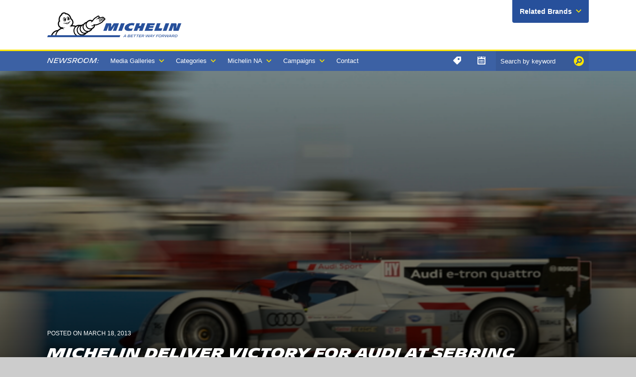

--- FILE ---
content_type: text/html; charset=utf-8
request_url: https://michelinmedia.com/michelin-delivers-victory-audi-sebring/
body_size: 24835
content:


<!DOCTYPE html>

<html xmlns="https://www.w3.org/1999/xhtml" xml:lang="en" lang="en">

	<head id="ctl00_head1"><link rel="canonical" href="https://michelinmedia.com/michelin-delivers-victory-audi-sebring/" /><meta property="og:description" content="The 2013 American Le Mans Series season opened as the past 14 seasons have started, with an exciting Michelin victory in the Twelve Hours of Sebring." /><meta property="og:site_name" content="Michelin North America, Inc." /><meta property="og:image" content="https://michelinmedia.com/site/user/images/Audi_for_post_race_2.jpg" /><meta property="og:url" content="https://michelinmedia.com/michelin-delivers-victory-audi-sebring/" /><meta property="og:type" content="website" /><meta id="ctl00_metaOGTitle" property="og:title" content="Michelin Deliver Victory for Audi at Sebring :: Michelin North America, Inc." /><meta id="ctl00_metaTitle" name="Title" content="Michelin Deliver Victory for Audi at Sebring :: Michelin North America, Inc." /><meta name="Keywords" content="Audi R18 e-tron Quattro hybrid " /><meta name="Description" content="The 2013 American Le Mans Series season opened as the past 14 seasons have started, with an exciting Michelin victory in the Twelve Hours of Sebring." /><meta content="True" name="HandheldFriendly" /><meta name="viewport" content="width=device-width, initial-scale=1.0, maximum-scale=1.0" /><meta name="google-site-verification" content="c1gAU8t7YfwwZ85o-4oQg8pWt1VQJ2dVRwViXda2jH4" /><link rel="stylesheet" type="text/css" href="/css/screen.css?v=1" /><link rel="stylesheet" type="text/css" href="/css/main.css?v=1" /><link rel="stylesheet" type="text/css" href="/icons/icons.css" /><link rel="stylesheet" type="text/css" href="/fancybox/jquery.fancybox.css" />
<link rel="stylesheet" type="text/css" href="/css/jquery.yarslider.css" />
<style type="text/css">
.hero.heading {
	padding: 30px 20px !important;
	}
.hero.heading .bounds {
	position: static;
	}
.hero.heading .caption {
	position: static;
	left: auto;
	right: auto;
	bottom: auto;
	text-align: left;
	}
.hero.heading .text {
	position: static;
	max-width: 960px;
	}
.nav-press-releases > a {
	background: rgba(0,0,0,0.05);
	}	
</style>
<link rel="stylesheet" type="text/css" href="/css/print.css" media="print" />


		<!-- Didomi Cookie Consent Notice script start for michelinmedia.com -->
		<script type="text/javascript">
			window.gdprAppliesGlobally = true; (function () {
				function a(e) {
					if (!window.frames[e]) {
						if (document.body && document.body.firstChild) { var t = document.body; var n = document.createElement("iframe"); n.style.display = "none"; n.name = e; n.title = e; t.insertBefore(n, t.firstChild) }
						else { setTimeout(function () { a(e) }, 5) }
					}
				} function e(n, r, o, c, s) {
					function e(e, t, n, a) { if (typeof n !== "function") { return } if (!window[r]) { window[r] = [] } var i = false; if (s) { i = s(e, t, n) } if (!i) { window[r].push({ command: e, parameter: t, callback: n, version: a }) } } e.stub = true; function t(a) {
						if (!window[n] || window[n].stub !== true) { return } if (!a.data) { return }
						var i = typeof a.data === "string"; var e; try { e = i ? JSON.parse(a.data) : a.data } catch (t) { return } if (e[o]) { var r = e[o]; window[n](r.command, r.parameter, function (e, t) { var n = {}; n[c] = { returnValue: e, success: t, callId: r.callId }; a.source.postMessage(i ? JSON.stringify(n) : n, "*") }, r.version) }
					}
					if (typeof window[n] !== "function") { window[n] = e; if (window.addEventListener) { window.addEventListener("message", t, false) } else { window.attachEvent("onmessage", t) } }
				} e("__tcfapi", "__tcfapiBuffer", "__tcfapiCall", "__tcfapiReturn"); a("__tcfapiLocator"); (function (e) {
					var t = document.createElement("script"); t.id = "spcloader"; t.type = "text/javascript"; t.async = true; t.src = "https://sdk.privacy-center.org/" + e + "/loader.js?target=" + document.location.hostname; t.charset = "utf-8"; var n = document.getElementsByTagName("script")[0]; n.parentNode.insertBefore(t, n)
				})("127156f1-e0eb-4434-ac7a-e268cbf75387")
			})();
		</script>
		<!-- Didomi Cookie Consent Notice script end for michelinmedia.com -->

		<script src="https://use.typekit.net/prf1bqk.js" integrity="sha384-f0qvp6w4vXSqu3J/+tn7vv/oYrkfWQQV8x1wcEp3HJ36fG4OiVIo3TDXSSeME7gV" crossorigin="anonymous"></script>
		<script>
			try {
				Typekit.load();
			} catch (e) {}
		</script>
		<script type="text/javascript" src="/js/jquery.js"></script>
		<script type="text/javascript" src="/js/jquery.objectfit.js"></script>
		<script type="text/javascript" src="/js/functions.js"></script>
		<script type="text/javascript" src="/js/initiator.js"></script>
		<script type="text/javascript" src="/fancybox/jquery.fancybox.js"></script>
		<script type="text/javascript" src="/fancybox/helpers/jquery.fancybox-media.js"></script>
		<script type="text/javascript" src="/js/jquery.slickselect.js"></script>
		<script type="text/javascript">
			$(function() {
				$('.social__popup-a').click(function(e) {
					console.log('yo');
					var popup = $('.social__popup');
					if (popup.hasClass('active')) {
						$(popup).removeClass('active');
					} else {
						$(popup).addClass('active');
					}
				});

				$(document).on('click', function (event) {
					if ($(event.target).closest('.footer__social').length === 0) {
						$('.social__popup').removeClass('active');
					}
				});
			});
		</script>
		<![if !lt IE 10]>
			<script type="text/javascript" src="/js/jquery.scrollfx.js"></script>
		<![endif]>

		<!-- OneTrust Cookies Consent Notice start for michelinmedia.com -->
		<!-- <script src="https://cdn.cookielaw.org/scripttemplates/otSDKStub.js"  type="text/javascript" charset="UTF-8" data-domain-script="d4d775ed-f41d-459b-ab83-1beddf8c6697-test" ></script>
		<script type="text/javascript">
		function OptanonWrapper() { }
		</script> -->
		<!-- OneTrust Cookies Consent Notice end for michelinmedia.com -->

		
<script type="text/javascript" src="/js/jquery.yarslider.js"></script>
<script type="text/javascript">
function goBack(){window.history.back()}
$(function(){
	$('.yar-slider').yarslider();
	$("#subscribe").fancybox({
		maxWidth			: 400,
		type				: 'iframe',
		padding				: 0
	});
});
</script>
<title>
	Michelin Deliver Victory for Audi at Sebring :: Michelin North America, Inc.
</title></head>

	<body>
		<form method="post" action="/michelin-delivers-victory-audi-sebring/" onsubmit="javascript:return WebForm_OnSubmit();" id="aspnetForm">
<div class="aspNetHidden">
<input type="hidden" name="ctl00_ToolkitScriptManager1_HiddenField" id="ctl00_ToolkitScriptManager1_HiddenField" value="" />
<input type="hidden" name="__EVENTTARGET" id="__EVENTTARGET" value="" />
<input type="hidden" name="__EVENTARGUMENT" id="__EVENTARGUMENT" value="" />
<input type="hidden" name="__LASTFOCUS" id="__LASTFOCUS" value="" />
<input type="hidden" name="__VIEWSTATE" id="__VIEWSTATE" value="/[base64]/ZnNJZD05CFByb2R1Y3RzZAIDD2QWAmYPFQImL3BhZ2VzL2dhbGxlcmllcy9jYXRlZ29yeS5hc3B4P2ZzSWQ9MTAFTG9nb3NkAgQPZBYCZg8VAiYvcGFnZXMvZ2FsbGVyaWVzL2NhdGVnb3J5LmFzcHg/ZnNJZD0xMQZWaWRlb3NkAgUPZBYCZg8VAiUvcGFnZXMvZ2FsbGVyaWVzL2NhdGVnb3J5LmFzcHg/[base64]/[base64]/[base64]/RBiv/4vo+cEAIYfTzOY=" />
</div>

<script type="text/javascript">
//<![CDATA[
var theForm = document.forms['aspnetForm'];
if (!theForm) {
    theForm = document.aspnetForm;
}
function __doPostBack(eventTarget, eventArgument) {
    if (!theForm.onsubmit || (theForm.onsubmit() != false)) {
        theForm.__EVENTTARGET.value = eventTarget;
        theForm.__EVENTARGUMENT.value = eventArgument;
        theForm.submit();
    }
}
//]]>
</script>


<script src="/WebResource.axd?d=laWyv-5sHWukRanLTDVm7f63IZWJrZGizV6bTg5W4D8oHSgoLdSSq4xsyazt7jC9vljiBBbZCQRI2yl3kQXuHQSHji1HSKWH0sc26QrWj5U1&amp;t=637814473746327080" type="text/javascript"></script>


<script src="/WebResource.axd?d=JvmcUa7-327jD4SOQ8lrHQz8BdvuE7JiBptPP-QViNHWRbqo2DjeVbgeG3XPYcDKQAQr_KGUXMPpzHkKPm6n5XTxK0IlxsQGp79TYDJXRh8rZ6MM_tVOvTO1sq_y7bNhPOF3mJq4RM3o3FzFL3OjFULfajXqeyes9vVMdNxdkGg1&amp;t=637231888079648368" type="text/javascript"></script>
<script src="/WebResource.axd?d=O0_PMOItUnriQdIrhMNirV2MEfkU3KHSFkE4eB39drd9nCrHnDVyqTm0YDNgDoTZd_Yjn93zv0ca4YFH5etaZBJAAbHptPwdlmNqCkiEaNftHnIJCPw6-8tqW-_3S7qZcqRTAkTkvLfswtAXEI0QrdsSVTrB6MrQLSiYv_qBvBEgITet53E-IJtyxBvYdORW0&amp;t=637231888079648368" type="text/javascript"></script>
<script src="/ScriptResource.axd?d=UahKRv4GMs12SXZ_X5Gq9NvVj7h4poPaUDNUY2LNOAcyqgZ74yyO0HSNdeSEMOoMCnUP26J-fX-2crgFeLkrjduyvZsJylij-whcyufyaIgEWO4KFQrxg3U4fMZLozkNHFGfHbEjrTMreoDm0vLvY0kx0RDccXQp2ykkyfzhTRk1&amp;t=14d69f50" type="text/javascript"></script>
<script src="/ScriptResource.axd?d=vO0B7wjlblybAvdc-P4yTjG1KaNy-7d4mm004fs_54nG0O4TiIQj_--w1zo9XLv3k9ZzYay_s5cDxSs30jLaunuyEuFpCZIgX4oRREdQ4VBmdmieGurhLm1CNFpiEln70&amp;t=7f16157c" type="text/javascript"></script>
<script src="/ScriptResource.axd?d=7Gg1Lnfyt9IqN4Hb5l6kQmMp3kAU6vCsC6k3hM-Ju9gup1vgHfpkjq9nJ2f983_9Agqs9f85miNHPC45dHCp48ewOISGWryMuuS5h0pSjyC2OgT7IKzzcvKu91-gPyHJE2OOJVpGsXaYjo-W4fpHxw2&amp;t=7f16157c" type="text/javascript"></script>
<script src="/ScriptResource.axd?d=50QK4Fp6qQjr944Y3muTCKYC-azZQdmQgi6UxeV1nHJ74Xy93kJaLXfH5ZDVBPSJnCDp5wOJ8-7KjBTbEq0-2jLuZYP0-iunDug29zR5l8XrYX4Ok9-caPWo2c5qewKAh-orJd61lHpuz0_IEiFfFQ2&amp;t=7f16157c" type="text/javascript"></script>
<script src="/ScriptResource.axd?d=g5xrf1xeAeeqlb3jMrVDlRfH47Ut4c9OHEn73K0FLUYmMoDuJESTRW35VyxQJky0zginAJdyqW2uHnK-xI1qbr3oeGLiOMrjSXfvp7_V2xWg1dnjAW2jEGntY5VZPArf84qgbza_8WeCoakB-FncZg2&amp;t=7f16157c" type="text/javascript"></script>
<script src="/ScriptResource.axd?d=[base64]&amp;t=2a3a3d34" type="text/javascript"></script>
<script type="text/javascript">
//<![CDATA[
function WebForm_OnSubmit() {
if (typeof(ValidatorOnSubmit) == "function" && ValidatorOnSubmit() == false) return false;
return true;
}
//]]>
</script>

<div class="aspNetHidden">

	<input type="hidden" name="__VIEWSTATEGENERATOR" id="__VIEWSTATEGENERATOR" value="7E1FD4A0" />
</div>

			<script type="text/javascript">
//<![CDATA[
Sys.WebForms.PageRequestManager._initialize('ctl00$ToolkitScriptManager1', 'aspnetForm', ['tctl00$ctrlMainnav$ctrlTagSearch$updateTagSearch','','tctl00$body$updateComment',''], ['ctl00$ctrlMainnav$ctrlTagSearch$txtSearch',''], [], 90, 'ctl00');
//]]>
</script>

			<div class="site">
				<header>
					<div class="top">
						<div class="top-wrapper --padding">
							<a class="logo" href="/"><img src="/images/logo-2020b.png"></a>
							<div class="header-brands noprint">
								<a class="header-brands-a icon-smaller-after-down">Related Brands</a>
								
										<div class="dropdown">
											<ul>
									
										<li><a href='//uniroyaltires.com/homepage/about-uniroyal/news' target="_blank">Uniroyal</a></li>
									
										<li><a href='//news.bfgoodrichtires.com' target="_blank">BFGoodrich</a></li>
									
										<li><a href='//camso.co/en/about/news' target="_blank">Camso</a></li>
									
											</ul>
										</div>
									
							</div>
						</div>
					</div>
				</header>

				

<nav role="navigation" class="mainnav noprint">
	<div class="--padding mainnav__wrapper">
		<ul class="mainnav__ul-1">
			<li class="mainnav__li-1"><a class="mainnav__a-1" href="javascript:void()">Menu</a>
				<ul class="mainnav__ul-2">
					<li class="mainnav__li-2 nav-home">Newsroom:</li>
					
					
							<li class="mainnav__li-2"><a class="mainnav__a-2 icon-smaller-after-down" href="/pages/galleries">Media Galleries</a>
								<ul class="mainnav__ul-3">
						
							<li class="mainnav__li-3"><a class="mainnav__a-3" href='/pages/galleries/category/6/'>Corporate</a></li>
						
							<li class="mainnav__li-3"><a class="mainnav__a-3" href='/pages/galleries/category/9/'>Products</a></li>
						
							<li class="mainnav__li-3"><a class="mainnav__a-3" href='/pages/galleries/category/10/'>Logos</a></li>
						
							<li class="mainnav__li-3"><a class="mainnav__a-3" href='/pages/galleries/category/11/'>Videos</a></li>
						
							<li class="mainnav__li-3"><a class="mainnav__a-3" href='/pages/galleries/category/1/'>Motorsports</a></li>
						
							<li class="mainnav__li-3"><a class="mainnav__a-3" href='/pages/galleries/category/12/'>Maps and Guides</a></li>
						
								</ul>
							</li>
						
					
					
							<li class="mainnav__li-2"><a href="/pages/blog" class="mainnav__a-2 icon-smaller-after-down">Categories</a>
								<ul class="mainnav__ul-3 mainnav__blog">
						
							<li class="mainnav__li-3"><a class="mainnav__a-3" href='/pages/blog/?CatID=10'>Agriculture</a></li>
						
							<li class="mainnav__li-3"><a class="mainnav__a-3" href='/pages/blog/?CatID=9'>Aircraft</a></li>
						
							<li class="mainnav__li-3"><a class="mainnav__a-3" href='/pages/blog/?CatID=22'>Awards</a></li>
						
							<li class="mainnav__li-3"><a class="mainnav__a-3" href='/pages/blog/?CatID=16'>Bicycle</a></li>
						
							<li class="mainnav__li-3"><a class="mainnav__a-3" href='/pages/blog/?CatID=2'>Car & Light Truck</a></li>
						
							<li class="mainnav__li-3"><a class="mainnav__a-3" href='/pages/blog/?CatID=25'>Community Relations</a></li>
						
							<li class="mainnav__li-3"><a class="mainnav__a-3" href='/pages/blog/?CatID=31'>Construction/Industrial</a></li>
						
							<li class="mainnav__li-3"><a class="mainnav__a-3" href='/pages/blog/?CatID=6'>Corporate</a></li>
						
							<li class="mainnav__li-3"><a class="mainnav__a-3" href='/pages/blog/?CatID=20'>Michelin Challenge Design</a></li>
						
							<li class="mainnav__li-3"><a class="mainnav__a-3" href='/pages/blog/?CatID=11'>Mining and Quarries</a></li>
						
							<li class="mainnav__li-3"><a class="mainnav__a-3" href='/pages/blog/?CatID=23'>Motorcycle/Powersports</a></li>
						
							<li class="mainnav__li-3"><a class="mainnav__a-3" href='/pages/blog/?CatID=13'>Motorsports</a></li>
						
							<li class="mainnav__li-3"><a class="mainnav__a-3" href='/pages/blog/?CatID=29'>Services & Solutions</a></li>
						
							<li class="mainnav__li-3"><a class="mainnav__a-3" href='/pages/blog/?CatID=24'>Sustainability</a></li>
						
							<li class="mainnav__li-3"><a class="mainnav__a-3" href='/pages/blog/?CatID=30'>Telematics</a></li>
						
							<li class="mainnav__li-3"><a class="mainnav__a-3" href='/pages/blog/?CatID=17'>Travel &amp; Lifestyle</a></li>
						
							<li class="mainnav__li-3"><a class="mainnav__a-3" href='/pages/blog/?CatID=8'>Truck (freight, RV, retread)</a></li>
						
							<li class="mainnav__li-3"><a class="mainnav__a-3" href='/pages/blog/?CatID=7'>Tweel</a></li>
						
									<li class="mainnav__li-3 mainnav__btn-li"><a class="mainnav__btn-a" href="/pages/press-kits">Download Press Kits</a></li>
								</ul>
							</li>
						
					
					
							<li class="mainnav__li-2"><a class="mainnav__a-2 icon-smaller-after-down" href='/about/'>Michelin NA</a>
								<ul class="mainnav__ul-3">
						
							<li class="mainnav__li-3"><a class="mainnav__a-3" href='/about/'>About Michelin North America, Inc. </a></li>
						
							<li class="mainnav__li-3"><a class="mainnav__a-3" href='/awards/'>Awards</a></li>
						
							<li class="mainnav__li-3"><a class="mainnav__a-3" href='/mna-fact-sheet/'>North America Fact Sheet</a></li>
						
							<li class="mainnav__li-3"><a class="mainnav__a-3" href='/community-relations/'>Community Relations</a></li>
						
							<li class="mainnav__li-3"><a class="mainnav__a-3" href='/michelin-yellowstone-partnership/'>Yellowstone National Park Partnership</a></li>
						
							<li class="mainnav__li-3"><a class="mainnav__a-3" href='https://www.michelin.com/eng/michelin-group/profile/key-figures'>Global Key Figures</a></li>
						
							<li class="mainnav__li-3"><a class="mainnav__a-3" href='http://jobs.michelinman.com/eng'>Work for Michelin</a></li>
						
							<li class="mainnav__li-3"><a class="mainnav__a-3" href='/the-truth-about-worn-tires/'>The Truth About Worn Tires</a></li>
						
									<li class="mainnav__li-3"><a class="mainnav__a-3" href='//michelinmedia.com/pages/beyond/default.aspx'>Beyond the Driving Test</a></li>
								</ul>
							</li>
						
					
					
							<li class="mainnav__li-2"><a class="mainnav__a-2 icon-smaller-after-down" href='/movinon/'>Campaigns</a>
								<ul class="mainnav__ul-3">
						
							<li class="mainnav__li-3"><a class="mainnav__a-3" href='/movinon/'>Movin'On Summit 2019</a></li>
						
								</ul>
							</li>
						
					<li class="mainnav__li-2 --contact"><a class="mainnav__a-2 --contact" href="/pages/contact">Contact</a></li>
				</ul>
			</li>
		</ul>

		<script type="text/javascript">
			$(function() {
				
				// Toggle Utility Nav
				$('.utilitynav__a-1').click(function() {
					var parent = $(this).parent();
					if (parent.hasClass('active')) {
						$('.utilitynav__li-1').removeClass('active');
					} else {
						$('.utilitynav__li-1').removeClass('active');
						parent.addClass('active');
					}
					$('.archive-container').scrollLeft(10000);
				});

				$('.mainnav__a-1').click(function() {
					var parent = $(this).parent();
					if (parent.hasClass('active')) {
						$('.mainnav__li-1, .mainnav__li-2').removeClass('active');
					} else {
						$('.mainnav__li-1, .mainnav__li-2').removeClass('active');
						parent.addClass('active');
					}
				});

				$('.mainnav__li-2').click(function(e) {
					if (e.target != this) return;
					if ($(this).hasClass('active')) {
						$(this).removeClass('active');
					} else {
						$('.mainnav__li-2').removeClass('active');
						$(this).addClass('active');
					}
				});

				$(document).on('click', function (event) {
					if ($(event.target).closest('.utilitynav__ul-1').length === 0) {
						$('.utilitynav__li-1').removeClass('active');
					}
				});

				$(document).on('click', function (event) {
					if ($(event.target).closest('.mainnav__ul-1').length === 0) {
						$('.mainnav__li-1, .mainnav__li-2').removeClass('active');
					}
				});

			});
		</script>

		<ul class="utilitynav__ul-1 noprint">
			<li class="utilitynav__li-1 utility__tag">
				<a class="utilitynav__a-1 icon-only-tag" href="javascript:void()"></a>
				<ul class="utilitynav__ul-2">
					<li class="utilitynav__li-2">
						

<div class="actions">
	<div id="ctl00_ctrlMainnav_ctrlTagSearch_ffocus1" class="input-wrapper">
	
		<a id="ctl00_ctrlMainnav_ctrlTagSearch_btnSearch" class="icon-only-search" href="javascript:__doPostBack(&#39;ctl00$ctrlMainnav$ctrlTagSearch$btnSearch&#39;,&#39;&#39;)"></a>
		<input name="ctl00$ctrlMainnav$ctrlTagSearch$txtSearch" type="text" onchange="if(checkIfChanged(this) == false) return false;setTimeout(&#39;__doPostBack(\&#39;ctl00$ctrlMainnav$ctrlTagSearch$txtSearch\&#39;,\&#39;\&#39;)&#39;, 0)" onkeypress="if (WebForm_TextBoxKeyHandler(event) == false) return false;" id="ctl00_ctrlMainnav_ctrlTagSearch_txtSearch" Placeholder="Search tags" />
			
	
</div>
</div>

<div id="ctl00_ctrlMainnav_ctrlTagSearch_updateTagSearch">
	
		
			<div class="heading deci-uppercase">Most Popular Tags</div>
			<ul class="tag__links">
				
						<li><a href="/pages/search/default.aspx?TagID=629">Michelin Guide</a></li>
					
						<li><a href="/pages/search/default.aspx?TagID=200">Michelin Travel &amp; Lifestyle</a></li>
					
						<li><a href="/pages/search/default.aspx?TagID=245">Bib Gourmand</a></li>
					
						<li><a href="/pages/search/default.aspx?TagID=1237">travel</a></li>
					
						<li><a href="/pages/search/default.aspx?TagID=1002">Michelin stars</a></li>
					
			</ul>
		

		
	
</div>
					</li>
				</ul>
			</li>
			<li class="utilitynav__li-1 utility__calendar">
				<a class="utilitynav__a-1 icon-only-calendar" href="javascript:void()"></a>
				<ul class="utilitynav__ul-2">
					<div class="archive">
						<div class="archive-container">
							<div class="slider">
								
										<div class="year">
											<a href="/pages/search/?Year=2011" class="normal year-label icon-smaller-after-right">2011</a>
											
													<a class="normal" href="/pages/search/?Month=01/01/2011">Jan</a>
												
													<a class="normal" href="/pages/search/?Month=02/01/2011">Feb</a>
												
													<a class="normal" href="/pages/search/?Month=03/01/2011">Mar</a>
												
													<a class="normal" href="/pages/search/?Month=04/01/2011">Apr</a>
												
													<a class="normal" href="/pages/search/?Month=05/01/2011">May</a>
												
													<a class="normal" href="/pages/search/?Month=06/01/2011">Jun</a>
												
													<a class="normal" href="/pages/search/?Month=07/01/2011">Jul</a>
												
													<a class="normal" href="/pages/search/?Month=08/01/2011">Aug</a>
												
													<a class="normal" href="/pages/search/?Month=09/01/2011">Sep</a>
												
													<a class="normal" href="/pages/search/?Month=10/01/2011">Oct</a>
												
													<a class="normal" href="/pages/search/?Month=11/01/2011">Nov</a>
												
													<a class="normal" href="/pages/search/?Month=12/01/2011">Dec</a>
												
										</div>
									
										<div class="year">
											<a href="/pages/search/?Year=2012" class="normal year-label icon-smaller-after-right">2012</a>
											
													<a class="normal" href="/pages/search/?Month=01/01/2012">Jan</a>
												
													<a class="normal" href="/pages/search/?Month=02/01/2012">Feb</a>
												
													<a class="normal" href="/pages/search/?Month=03/01/2012">Mar</a>
												
													<a class="normal" href="/pages/search/?Month=04/01/2012">Apr</a>
												
													<a class="normal" href="/pages/search/?Month=05/01/2012">May</a>
												
													<a class="normal" href="/pages/search/?Month=06/01/2012">Jun</a>
												
													<a class="normal" href="/pages/search/?Month=07/01/2012">Jul</a>
												
													<a class="normal" href="/pages/search/?Month=08/01/2012">Aug</a>
												
													<a class="normal" href="/pages/search/?Month=09/01/2012">Sep</a>
												
													<a class="normal" href="/pages/search/?Month=10/01/2012">Oct</a>
												
													<a class="normal" href="/pages/search/?Month=11/01/2012">Nov</a>
												
													<a class="normal" href="/pages/search/?Month=12/01/2012">Dec</a>
												
										</div>
									
										<div class="year">
											<a href="/pages/search/?Year=2013" class="normal year-label icon-smaller-after-right">2013</a>
											
													<a class="normal" href="/pages/search/?Month=01/01/2013">Jan</a>
												
													<a class="normal" href="/pages/search/?Month=02/01/2013">Feb</a>
												
													<a class="normal" href="/pages/search/?Month=03/01/2013">Mar</a>
												
													<a class="normal" href="/pages/search/?Month=04/01/2013">Apr</a>
												
													<a class="normal" href="/pages/search/?Month=05/01/2013">May</a>
												
													<a class="normal" href="/pages/search/?Month=06/01/2013">Jun</a>
												
													<a class="normal" href="/pages/search/?Month=07/01/2013">Jul</a>
												
													<a class="normal" href="/pages/search/?Month=08/01/2013">Aug</a>
												
													<a class="normal" href="/pages/search/?Month=09/01/2013">Sep</a>
												
													<a class="normal" href="/pages/search/?Month=10/01/2013">Oct</a>
												
													<a class="normal" href="/pages/search/?Month=11/01/2013">Nov</a>
												
													<a class="normal" href="/pages/search/?Month=12/01/2013">Dec</a>
												
										</div>
									
										<div class="year">
											<a href="/pages/search/?Year=2014" class="normal year-label icon-smaller-after-right">2014</a>
											
													<a class="normal" href="/pages/search/?Month=01/01/2014">Jan</a>
												
													<a class="normal" href="/pages/search/?Month=02/01/2014">Feb</a>
												
													<a class="normal" href="/pages/search/?Month=03/01/2014">Mar</a>
												
													<a class="normal" href="/pages/search/?Month=04/01/2014">Apr</a>
												
													<a class="normal" href="/pages/search/?Month=05/01/2014">May</a>
												
													<a class="normal" href="/pages/search/?Month=06/01/2014">Jun</a>
												
													<a class="normal" href="/pages/search/?Month=07/01/2014">Jul</a>
												
													<a class="normal" href="/pages/search/?Month=08/01/2014">Aug</a>
												
													<a class="normal" href="/pages/search/?Month=09/01/2014">Sep</a>
												
													<a class="normal" href="/pages/search/?Month=10/01/2014">Oct</a>
												
													<a class="normal" href="/pages/search/?Month=11/01/2014">Nov</a>
												
													<a class="normal" href="/pages/search/?Month=12/01/2014">Dec</a>
												
										</div>
									
										<div class="year">
											<a href="/pages/search/?Year=2015" class="normal year-label icon-smaller-after-right">2015</a>
											
													<a class="normal" href="/pages/search/?Month=01/01/2015">Jan</a>
												
													<a class="normal" href="/pages/search/?Month=02/01/2015">Feb</a>
												
													<a class="normal" href="/pages/search/?Month=03/01/2015">Mar</a>
												
													<a class="normal" href="/pages/search/?Month=04/01/2015">Apr</a>
												
													<a class="normal" href="/pages/search/?Month=05/01/2015">May</a>
												
													<a class="normal" href="/pages/search/?Month=06/01/2015">Jun</a>
												
													<a class="normal" href="/pages/search/?Month=07/01/2015">Jul</a>
												
													<a class="normal" href="/pages/search/?Month=08/01/2015">Aug</a>
												
													<a class="normal" href="/pages/search/?Month=09/01/2015">Sep</a>
												
													<a class="normal" href="/pages/search/?Month=10/01/2015">Oct</a>
												
													<a class="normal" href="/pages/search/?Month=11/01/2015">Nov</a>
												
													<a class="normal" href="/pages/search/?Month=12/01/2015">Dec</a>
												
										</div>
									
										<div class="year">
											<a href="/pages/search/?Year=2016" class="normal year-label icon-smaller-after-right">2016</a>
											
													<a class="normal" href="/pages/search/?Month=01/01/2016">Jan</a>
												
													<a class="normal" href="/pages/search/?Month=02/01/2016">Feb</a>
												
													<a class="normal" href="/pages/search/?Month=03/01/2016">Mar</a>
												
													<a class="normal" href="/pages/search/?Month=04/01/2016">Apr</a>
												
													<a class="normal" href="/pages/search/?Month=05/01/2016">May</a>
												
													<a class="normal" href="/pages/search/?Month=06/01/2016">Jun</a>
												
													<a class="normal" href="/pages/search/?Month=07/01/2016">Jul</a>
												
													<a class="normal" href="/pages/search/?Month=08/01/2016">Aug</a>
												
													<a class="normal" href="/pages/search/?Month=09/01/2016">Sep</a>
												
													<a class="normal" href="/pages/search/?Month=10/01/2016">Oct</a>
												
													<a class="normal" href="/pages/search/?Month=11/01/2016">Nov</a>
												
													<a class="normal" href="/pages/search/?Month=12/01/2016">Dec</a>
												
										</div>
									
										<div class="year">
											<a href="/pages/search/?Year=2017" class="normal year-label icon-smaller-after-right">2017</a>
											
													<a class="normal" href="/pages/search/?Month=01/01/2017">Jan</a>
												
													<a class="normal" href="/pages/search/?Month=02/01/2017">Feb</a>
												
													<a class="normal" href="/pages/search/?Month=03/01/2017">Mar</a>
												
													<a class="normal" href="/pages/search/?Month=04/01/2017">Apr</a>
												
													<a class="normal" href="/pages/search/?Month=05/01/2017">May</a>
												
													<a class="normal" href="/pages/search/?Month=06/01/2017">Jun</a>
												
													<a class="normal" href="/pages/search/?Month=07/01/2017">Jul</a>
												
													<a class="normal" href="/pages/search/?Month=08/01/2017">Aug</a>
												
													<a class="normal" href="/pages/search/?Month=09/01/2017">Sep</a>
												
													<a class="normal" href="/pages/search/?Month=10/01/2017">Oct</a>
												
													<a class="normal" href="/pages/search/?Month=11/01/2017">Nov</a>
												
													<a class="normal" href="/pages/search/?Month=12/01/2017">Dec</a>
												
										</div>
									
										<div class="year">
											<a href="/pages/search/?Year=2018" class="normal year-label icon-smaller-after-right">2018</a>
											
													<a class="normal" href="/pages/search/?Month=01/01/2018">Jan</a>
												
													<a class="normal" href="/pages/search/?Month=02/01/2018">Feb</a>
												
													<a class="normal" href="/pages/search/?Month=03/01/2018">Mar</a>
												
													<a class="normal" href="/pages/search/?Month=04/01/2018">Apr</a>
												
													<a class="normal" href="/pages/search/?Month=05/01/2018">May</a>
												
													<a class="normal" href="/pages/search/?Month=06/01/2018">Jun</a>
												
													<a class="normal" href="/pages/search/?Month=07/01/2018">Jul</a>
												
													<a class="normal" href="/pages/search/?Month=08/01/2018">Aug</a>
												
													<a class="normal" href="/pages/search/?Month=09/01/2018">Sep</a>
												
													<a class="normal" href="/pages/search/?Month=10/01/2018">Oct</a>
												
													<a class="normal" href="/pages/search/?Month=11/01/2018">Nov</a>
												
													<a class="normal" href="/pages/search/?Month=12/01/2018">Dec</a>
												
										</div>
									
										<div class="year">
											<a href="/pages/search/?Year=2019" class="normal year-label icon-smaller-after-right">2019</a>
											
													<a class="normal" href="/pages/search/?Month=01/01/2019">Jan</a>
												
													<a class="normal" href="/pages/search/?Month=02/01/2019">Feb</a>
												
													<a class="normal" href="/pages/search/?Month=03/01/2019">Mar</a>
												
													<a class="normal" href="/pages/search/?Month=04/01/2019">Apr</a>
												
													<a class="normal" href="/pages/search/?Month=05/01/2019">May</a>
												
													<a class="normal" href="/pages/search/?Month=06/01/2019">Jun</a>
												
													<a class="normal" href="/pages/search/?Month=07/01/2019">Jul</a>
												
													<a class="normal" href="/pages/search/?Month=08/01/2019">Aug</a>
												
													<a class="normal" href="/pages/search/?Month=09/01/2019">Sep</a>
												
													<a class="normal" href="/pages/search/?Month=10/01/2019">Oct</a>
												
													<a class="normal" href="/pages/search/?Month=11/01/2019">Nov</a>
												
													<a class="normal" href="/pages/search/?Month=12/01/2019">Dec</a>
												
										</div>
									
										<div class="year">
											<a href="/pages/search/?Year=2020" class="normal year-label icon-smaller-after-right">2020</a>
											
													<a class="normal" href="/pages/search/?Month=01/01/2020">Jan</a>
												
													<a class="normal" href="/pages/search/?Month=02/01/2020">Feb</a>
												
													<a class="normal" href="/pages/search/?Month=03/01/2020">Mar</a>
												
													<a class="normal" href="/pages/search/?Month=04/01/2020">Apr</a>
												
													<a class="normal" href="/pages/search/?Month=05/01/2020">May</a>
												
													<a class="normal" href="/pages/search/?Month=06/01/2020">Jun</a>
												
													<a class="normal" href="/pages/search/?Month=07/01/2020">Jul</a>
												
													<a class="normal" href="/pages/search/?Month=08/01/2020">Aug</a>
												
													<a class="normal" href="/pages/search/?Month=09/01/2020">Sep</a>
												
													<a class="normal" href="/pages/search/?Month=10/01/2020">Oct</a>
												
													<a class="normal" href="/pages/search/?Month=11/01/2020">Nov</a>
												
													<a class="normal" href="/pages/search/?Month=12/01/2020">Dec</a>
												
										</div>
									
										<div class="year">
											<a href="/pages/search/?Year=2021" class="normal year-label icon-smaller-after-right">2021</a>
											
													<a class="normal" href="/pages/search/?Month=01/01/2021">Jan</a>
												
													<a class="normal" href="/pages/search/?Month=02/01/2021">Feb</a>
												
													<a class="normal" href="/pages/search/?Month=03/01/2021">Mar</a>
												
													<a class="normal" href="/pages/search/?Month=04/01/2021">Apr</a>
												
													<a class="normal" href="/pages/search/?Month=05/01/2021">May</a>
												
													<a class="normal" href="/pages/search/?Month=06/01/2021">Jun</a>
												
													<a class="normal" href="/pages/search/?Month=07/01/2021">Jul</a>
												
													<a class="normal" href="/pages/search/?Month=08/01/2021">Aug</a>
												
													<a class="normal" href="/pages/search/?Month=09/01/2021">Sep</a>
												
													<a class="normal" href="/pages/search/?Month=10/01/2021">Oct</a>
												
													<a class="normal" href="/pages/search/?Month=11/01/2021">Nov</a>
												
													<a class="normal" href="/pages/search/?Month=12/01/2021">Dec</a>
												
										</div>
									
										<div class="year">
											<a href="/pages/search/?Year=2022" class="normal year-label icon-smaller-after-right">2022</a>
											
													<a class="normal" href="/pages/search/?Month=01/01/2022">Jan</a>
												
													<a class="normal" href="/pages/search/?Month=02/01/2022">Feb</a>
												
													<a class="normal" href="/pages/search/?Month=03/01/2022">Mar</a>
												
													<a class="normal" href="/pages/search/?Month=04/01/2022">Apr</a>
												
													<a class="normal" href="/pages/search/?Month=05/01/2022">May</a>
												
													<a class="normal" href="/pages/search/?Month=06/01/2022">Jun</a>
												
													<a class="normal" href="/pages/search/?Month=07/01/2022">Jul</a>
												
													<a class="normal" href="/pages/search/?Month=08/01/2022">Aug</a>
												
													<a class="normal" href="/pages/search/?Month=09/01/2022">Sep</a>
												
													<a class="normal" href="/pages/search/?Month=10/01/2022">Oct</a>
												
													<a class="normal" href="/pages/search/?Month=11/01/2022">Nov</a>
												
													<a class="normal" href="/pages/search/?Month=12/01/2022">Dec</a>
												
										</div>
									
										<div class="year">
											<a href="/pages/search/?Year=2023" class="normal year-label icon-smaller-after-right">2023</a>
											
													<a class="normal" href="/pages/search/?Month=01/01/2023">Jan</a>
												
													<a class="normal" href="/pages/search/?Month=02/01/2023">Feb</a>
												
													<a class="normal" href="/pages/search/?Month=03/01/2023">Mar</a>
												
													<a class="normal" href="/pages/search/?Month=04/01/2023">Apr</a>
												
													<a class="normal" href="/pages/search/?Month=05/01/2023">May</a>
												
													<a class="normal" href="/pages/search/?Month=06/01/2023">Jun</a>
												
													<a class="normal" href="/pages/search/?Month=07/01/2023">Jul</a>
												
													<a class="normal" href="/pages/search/?Month=08/01/2023">Aug</a>
												
													<a class="normal" href="/pages/search/?Month=09/01/2023">Sep</a>
												
													<a class="normal" href="/pages/search/?Month=10/01/2023">Oct</a>
												
													<a class="normal" href="/pages/search/?Month=11/01/2023">Nov</a>
												
													<a class="normal" href="/pages/search/?Month=12/01/2023">Dec</a>
												
										</div>
									
										<div class="year">
											<a href="/pages/search/?Year=2024" class="normal year-label icon-smaller-after-right">2024</a>
											
													<a class="normal" href="/pages/search/?Month=01/01/2024">Jan</a>
												
													<a class="normal" href="/pages/search/?Month=02/01/2024">Feb</a>
												
													<a class="normal" href="/pages/search/?Month=03/01/2024">Mar</a>
												
													<a class="normal" href="/pages/search/?Month=04/01/2024">Apr</a>
												
													<a class="normal" href="/pages/search/?Month=05/01/2024">May</a>
												
													<a class="normal" href="/pages/search/?Month=06/01/2024">Jun</a>
												
													<a class="normal" href="/pages/search/?Month=07/01/2024">Jul</a>
												
													<a class="normal" href="/pages/search/?Month=08/01/2024">Aug</a>
												
													<a class="normal" href="/pages/search/?Month=09/01/2024">Sep</a>
												
													<a class="normal" href="/pages/search/?Month=10/01/2024">Oct</a>
												
													<a class="normal" href="/pages/search/?Month=11/01/2024">Nov</a>
												
													<a class="normal" href="/pages/search/?Month=12/01/2024">Dec</a>
												
										</div>
									
										<div class="year">
											<a href="/pages/search/?Year=2025" class="normal year-label icon-smaller-after-right">2025</a>
											
													<a class="normal" href="/pages/search/?Month=02/01/2025">Feb</a>
												
													<a class="normal" href="/pages/search/?Month=03/01/2025">Mar</a>
												
													<a class="normal" href="/pages/search/?Month=04/01/2025">Apr</a>
												
													<a class="normal" href="/pages/search/?Month=05/01/2025">May</a>
												
													<a class="normal" href="/pages/search/?Month=06/01/2025">Jun</a>
												
													<a class="normal" href="/pages/search/?Month=07/01/2025">Jul</a>
												
													<a class="normal" href="/pages/search/?Month=08/01/2025">Aug</a>
												
													<a class="normal" href="/pages/search/?Month=09/01/2025">Sep</a>
												
													<a class="normal" href="/pages/search/?Month=10/01/2025">Oct</a>
												
													<a class="normal" href="/pages/search/?Month=11/01/2025">Nov</a>
												
													<a class="normal" href="/pages/search/?Month=12/01/2025">Dec</a>
												
										</div>
									
										<div class="year">
											<a href="/pages/search/?Year=2026" class="normal year-label icon-smaller-after-right">2026</a>
											
													<a class="normal" href="/pages/search/?Month=01/01/2026">Jan</a>
												
										</div>
									
							</div>
						</div>
					</div>
					<div class="tip icon-only-scroll">
						<div class="icon-only-left"></div>
						<div class="icon-only-right"></div>
					</div>
				</ul>
			</li>
			<li class="utilitynav__li-1 utility__search">
				<a class="utilitynav__a-1 icon-only-search" href="javascript:void()"></a>
				<ul class="utilitynav__ul-2">
					<li class="utilitynav__li-2">
						<div id="ctl00_ctrlMainnav_ffocus2">
	
							<a id="ctl00_ctrlMainnav_btnSearch" class="header-search-btn" href="javascript:__doPostBack(&#39;ctl00$ctrlMainnav$btnSearch&#39;,&#39;&#39;)"></a>
							<input name="ctl00$ctrlMainnav$txtSearch" type="text" id="ctl00_ctrlMainnav_txtSearch" class="header-search" placeholder="Search by keyword" />
						
</div>
					</li>
				</ul>
			</li>
		</ul>

	</div>
</nav>

			

	

	<div class="hero-wrapper">
		<div id="ctl00_body_pnlHero" class="hero">
	
			<div id="ctl00_body_pnlSlideshow" class="slideshow">
		
				<div class="yar-slider">
					
					<div id="ctl00_body_pnlMainImage" class="yar-slide">
			
						<div class="image gradient">
							<div data-scrollfx-parallax="0.2">
								<img alt="Audi_for_post_race.jpg" id="ctl00_body_imageSample" data-object-fit="cover" data-object-position="third" data-thumb="/site/user/images/Audi_for_post_race_2Thumb.jpg" src="/site/user/images/Audi_for_post_race_2.jpg" alt="Audi_for_post_race.jpg" />
							</div>
						</div>
					
		</div>

					

				</div>
				<div class="yar-slider-controls" style="z-index: 3">
					<div class="prev icon-only-left"></div>
					<div class="next icon-only-right"></div>
				</div>
			
	</div>
			<a class="icon-before-left backWide" onclick="goBack()"></a>
			<div id="ctl00_body_pnlSlideshowBounds" class="bounds padding">
		
				<div class="caption">
					<div class="text">
						<div class="info bold">Posted on March 18, 2013</div>
						<h1 class="mega-uppercase">Michelin Deliver Victory for Audi at Sebring</h1>
					</div>
				</div>
			
	</div>
		
</div>
	</div>

	<div class="content article">
		<div class="bounds row">
			
			<div class="column8">
				<div class="text">
					<div class="stats hecto-bold-subdue">
						<span id="ctl00_body_lblShare" class="icon-smaller-before-share" title="Share Count">121</span>
						
						
					</div>
					<div class="blog__details">
						<p><b><i>S</i></b><b><i>EBRING, Fl. (March 16, 2013) &ndash;</i></b> The 2013 American Le Mans Series season opened as the past 14 ALMS seasons have started, with an exciting Michelin victory in the Twelve Hours of Sebring.</p>

<p>Michelin and its technical partner teams used the broad performance range and consistency of MICHELIN<sup>&reg; </sup>tires and the support of their embedded MICHELIN tire engineers to handle the changing track conditions on the notoriously bumpy 3.74-mile airport circuit.</p>

<p>Michelin teams claimed the overall race victory, all three open class victories, and the top seven positions overall as MICHELIN extended its Sebring victory string to 15 consecutive years.&nbsp;&nbsp;</p>

<p>There were perfect weather conditions, close competition, new track records, and a great crowd for the 61<sup>st</sup> Mobil 1 Twelve Hours of Sebring, the final appearance for the exotic Audi P1 prototypes. Audi didn&rsquo;t disappoint as the defending Le Mans 24 Hour race champions scored their 11th Sebring victory in the past 14 years.</p>

<p>Racing an exotic Audi R18 e-tron Quattro hybrid combining a turbo-diesel engine with&nbsp; electric wheel motors energized by a flywheel storage unit, the Audi #1 driven by Marcel Fassler, Benoit Treluyer and Oliver Jarvis&nbsp; completed 364 laps, (1,361 miles) to claim a 7.67-second victory over Audi teammates Tom Kristensen, Allan McNish and Lucas di Grassi.</p>

<p><b>CORVETTE STAGES DRAMATIC COMEBACK</b></p>

<p>Corvette Racing&rsquo;s&nbsp; 2012 ALMS GT champions Oliver Gavin and Tommy Milner stormed back to claim the GT class victory after a penalty for avoidable contact to co-driver Richard Westbrook dropped them from the GT class lead to seventh place, nearly 90 seconds behind with less than a quarter of the race remaining.</p>

<p>Gavin and Milner relentlessly narrowed the gap without the benefit of a caution period and Milner finally took the lead from the Risi Competizione Ferrari with less than 10 minutes remaining.</p>

<p><b>MICHELIN COMMENTS</b></p>

<p>&ldquo;We had a great race. Winning all three classes at Sebring is a perfect way to start the 2013 season,&rdquo; said Ken Payne, technical director, motorsports, Michelin North America. &ldquo;We are pleased that the P1 Audi, Rebellion Toyota and Muscle Milk Pickett Racing Honda teams all ran very well.</p>

<ul>
	<li>In the P2 class, MICHELIN tires were&nbsp;able to deliver consistent performance that allowed the Level 5 teams to&nbsp;&nbsp;claim a 1-2 class finish. Both Level 5 and the Extreme Speed Motorsports team were able to double and even triple-stint their MICHELIN tires.</li>
	<li>The GT class competition saw MICHELIN&nbsp;technical partner teams from Aston Martin, BMW Team RLL, SRT Viper, Risi&nbsp;Competizione Ferrari and Corvette Racing all lead the race at one time or another and the final MICHELIN technical partner Paul Miller Racing&nbsp;Porsche ran second at times.</li>
</ul>

<p>The next stop on the 2013 American Le Mans Series is the Toyota Grand Prix of Long Beach, April 20<sup>th</sup> in Long Beach, California.</p>

<p>For additional information, photos and updates see: <a href="http://www.michelinalley.com">www.michelinalley.com</a></p>

<p>&nbsp;</p>

<p><b>For more information, visit <a href="http://www.michelinmedia.com/">www.michelinmedia.com</a> or contact:</b></p>

<p><b>&nbsp;&nbsp;&nbsp;&nbsp;&nbsp;&nbsp;&nbsp;&nbsp;&nbsp;&nbsp;&nbsp;&nbsp;&nbsp;&nbsp;&nbsp;&nbsp;&nbsp;&nbsp;&nbsp;&nbsp;&nbsp;&nbsp;&nbsp;&nbsp;&nbsp;&nbsp;&nbsp;&nbsp;&nbsp;&nbsp;&nbsp;&nbsp;&nbsp;&nbsp;&nbsp;&nbsp;&nbsp;&nbsp;&nbsp;&nbsp;&nbsp;&nbsp;&nbsp;&nbsp;&nbsp;&nbsp;&nbsp;&nbsp;&nbsp;&nbsp;&nbsp;&nbsp;&nbsp;&nbsp;&nbsp;&nbsp;&nbsp;&nbsp;&nbsp;&nbsp;&nbsp;&nbsp;&nbsp;&nbsp;&nbsp;&nbsp;&nbsp;&nbsp;&nbsp;&nbsp;&nbsp;&nbsp;&nbsp;&nbsp;&nbsp;&nbsp;&nbsp;&nbsp;&nbsp;&nbsp;&nbsp;&nbsp;&nbsp;&nbsp;&nbsp;&nbsp;&nbsp;&nbsp;&nbsp;&nbsp;&nbsp;&nbsp;&nbsp;&nbsp;&nbsp;&nbsp;&nbsp;&nbsp;&nbsp;&nbsp;&nbsp;&nbsp;&nbsp;&nbsp;&nbsp;&nbsp;&nbsp;&nbsp;&nbsp;&nbsp;&nbsp; </b></p>

<p>Sachin Deshpand&eacute;&nbsp;&nbsp;&nbsp;&nbsp;&nbsp;&nbsp;&nbsp;&nbsp;&nbsp;&nbsp;&nbsp;&nbsp;&nbsp;&nbsp;&nbsp;&nbsp;&nbsp;&nbsp;&nbsp;&nbsp;&nbsp;&nbsp;&nbsp;&nbsp;&nbsp;&nbsp;&nbsp;&nbsp;&nbsp;&nbsp;&nbsp;&nbsp;&nbsp;&nbsp;&nbsp;&nbsp;&nbsp;&nbsp;&nbsp;&nbsp;&nbsp;&nbsp;&nbsp;&nbsp;&nbsp;&nbsp;&nbsp;&nbsp;&nbsp;&nbsp;&nbsp;&nbsp;&nbsp;&nbsp;&nbsp;&nbsp;&nbsp;&nbsp;&nbsp;&nbsp;&nbsp; John Love</p>

<p>Michelin North America&nbsp;&nbsp;&nbsp;&nbsp;&nbsp;&nbsp;&nbsp;&nbsp;&nbsp;&nbsp;&nbsp;&nbsp;&nbsp;&nbsp;&nbsp;&nbsp;&nbsp;&nbsp;&nbsp;&nbsp;&nbsp;&nbsp;&nbsp;&nbsp;&nbsp;&nbsp;&nbsp;&nbsp;&nbsp;&nbsp;&nbsp;&nbsp;&nbsp;&nbsp;&nbsp;&nbsp;&nbsp;&nbsp;&nbsp;&nbsp;&nbsp;&nbsp;&nbsp;&nbsp;&nbsp;&nbsp;&nbsp;&nbsp;&nbsp;&nbsp;&nbsp;&nbsp; EMC Strategic Communications</p>

<p>office: 1 416 576 0226&nbsp;&nbsp;&nbsp;&nbsp;&nbsp;&nbsp;&nbsp;&nbsp;&nbsp;&nbsp;&nbsp;&nbsp;&nbsp;&nbsp;&nbsp;&nbsp;&nbsp;&nbsp;&nbsp;&nbsp;&nbsp;&nbsp;&nbsp;&nbsp;&nbsp;&nbsp;&nbsp;&nbsp;&nbsp;&nbsp;&nbsp;&nbsp;&nbsp;&nbsp;&nbsp;&nbsp;&nbsp;&nbsp;&nbsp;&nbsp;&nbsp;&nbsp;&nbsp;&nbsp;&nbsp;&nbsp;&nbsp;&nbsp;&nbsp;&nbsp;&nbsp;&nbsp;&nbsp; office: 1 248 816 0106</p>

<p>sachin.deshpande@ca.michelin.com &nbsp;&nbsp;&nbsp;&nbsp;&nbsp;&nbsp;&nbsp;&nbsp;&nbsp;&nbsp;&nbsp;&nbsp;&nbsp;&nbsp;&nbsp;&nbsp;&nbsp;&nbsp;&nbsp;&nbsp;&nbsp;&nbsp;&nbsp;&nbsp;&nbsp;&nbsp;&nbsp;&nbsp; mobile: 1 313 506 2114</p>

<p>&nbsp;&nbsp;&nbsp;&nbsp;&nbsp;&nbsp;&nbsp;&nbsp;&nbsp;&nbsp;&nbsp;&nbsp;&nbsp;&nbsp;&nbsp;&nbsp;&nbsp;&nbsp;&nbsp;&nbsp;&nbsp;&nbsp;&nbsp;&nbsp;&nbsp;&nbsp;&nbsp;&nbsp;&nbsp;&nbsp;&nbsp;&nbsp;&nbsp;&nbsp;&nbsp;&nbsp;&nbsp;&nbsp;&nbsp;&nbsp;&nbsp;&nbsp;&nbsp;&nbsp;&nbsp;&nbsp;&nbsp;&nbsp;&nbsp;&nbsp;&nbsp;&nbsp;&nbsp;&nbsp;&nbsp;&nbsp;&nbsp;&nbsp;&nbsp;&nbsp;&nbsp;&nbsp;&nbsp;&nbsp;&nbsp;&nbsp;&nbsp;&nbsp;&nbsp;&nbsp;&nbsp;&nbsp;&nbsp;&nbsp;&nbsp;&nbsp;&nbsp;&nbsp;&nbsp;&nbsp;&nbsp;&nbsp;&nbsp;&nbsp;&nbsp;&nbsp;&nbsp;&nbsp;&nbsp;&nbsp;&nbsp;&nbsp;&nbsp;&nbsp;&nbsp; john@emcstrategic.com</p>

<p>&nbsp;</p>

<p>&nbsp;</p>

<p>&nbsp;</p>

					</div>
					<div class="blog__tags details normalplus">
						<div class="blog__tags-detail">
							
									<h2 class="blog__tags-h2">Category:</h2>
								<a href="/motorsports/">Motorsports</a>
						</div>
						<div class="blog__tags-detail">
							<h2 class="blog__tags-h2">Tags:</h2><a href="/pages/search/default.aspx?TagID=776">Audi R18 e-tron Quattro hybrid </a></span>
						</div>
					</div>
				</div>
				
				<div id="ctl00_body_pnlComments" class="bounds row dont-print">
	
					<div id="ctl00_body_updateComment">
		
							<div class="column8">
								<div class="text">
									<h5 class="hecto-uppercase">0 Comments</h5>
									
											<div class="no-comments giga-light">Be the first to comment.</div>
										
								</div>
							</div>
							<div class="column4 comment-form">
								<h5 class="normal-uppercase">Leave a Comment</h5>
								<div id="ctl00_body_ffComment" class="form dontPrint">
			
									<div class="input-wrapper">
										<input name="ctl00$body$txtNameComment" type="text" id="ctl00_body_txtNameComment" Default="Your name" />
										<span id="ctl00_body_valNameComment" class="validator" style="visibility:hidden;"></span>
									</div>
									<div class="input-wrapper">
										<input name="ctl00$body$txtEmail" type="text" id="ctl00_body_txtEmail" Default="Your email address" />
										<span id="ctl00_body_valEmail" class="validator" style="visibility:hidden;"></span>
									</div>
									<div class="input-wrapper">
										<textarea name="ctl00$body$txtComment" rows="4" cols="20" id="ctl00_body_txtComment" Default="Enter your comment...">
</textarea>
									</div>
									<a id="ctl00_body_btnSubmit" class="button-full-blue icon-before-comment" href="javascript:WebForm_DoPostBackWithOptions(new WebForm_PostBackOptions(&quot;ctl00$body$btnSubmit&quot;, &quot;&quot;, true, &quot;&quot;, &quot;&quot;, false, true))">Submit Comment</a>
								
		</div>
							</div>
							
	</div>
				
</div>
			</div>

			<div class="blog__right column4 noprint">
				
				<div class="actions blog__actions">
					<a target="_blank" href="/site/catalogs/blog1.rss" title="Get RSS Feed" class="icon-only-rss"></a>
					<a title="Print this article" class="icon-only-print print-trigger"></a>
					<a title="E-mail this article" class="icon-only-email email-share-trigger" href='/backstageAssets/components/popups/modules/share/default.aspx?ShareUrl=https%3a%2f%2fmichelinmedia.com%2fmichelin-delivers-victory-audi-sebring%2f&NotifyUrl=02BFBBE868F6F26F5D7223138B9534FC595B6F773175A1908737FE2EDE79B7FEEF1592E3A9502C2DBEAF18277F07044575EAC7C58954D604442762FE43D3924C&Type=Email'></a>
					<a title="Share this article" class="icon-only-share social-share-trigger" href='/backstageAssets/components/popups/modules/share/default.aspx?ShareUrl=https%3a%2f%2fmichelinmedia.com%2fmichelin-delivers-victory-audi-sebring%2f&NotifyUrl=02BFBBE868F6F26F5D7223138B9534FC595B6F773175A1908737FE2EDE79B7FEEF1592E3A9502C2DBEAF18277F07044575EAC7C58954D604442762FE43D3924C&Type=Social'></a>
				</div>
				
				<div id="ctl00_body_BlogDocs" class="blog__documents">
					<div class="blog__gallery">
						<div class="blog__gallery-item">
							<a id="ctl00_body_lbPhotos" class="fancy-gallery" href="/site/user/images/Audi_for_post_race_2.jpg"><img alt="Audi_for_post_race.jpg" id="ctl00_body_imageSample2" src="/site/user/images/Audi_for_post_race_2Thumb.jpg" alt="Audi_for_post_race.jpg" /></a>
							<div class="blog__download">
								<a id="ctl00_body_lbPhotosDL" Class="icon-only-download" download="" href="/site/user/images/Audi_for_post_race_2.jpg"></a>
							</div>
						</div>
						
					</div>
					
					<a id="ctl00_body_lbDownloadPhotos" class="blog__btn --photos" href="javascript:__doPostBack(&#39;ctl00$body$lbDownloadPhotos&#39;,&#39;&#39;)">
						<span class="action icon-before-download">Download Image Sets</span>
					</a>

					
				</div>

				
				
				
				

				<div class="blog__about">
					<h2 class="blog__right-h2">About</h2>
					<p class="normalplus">About Michelin&nbsp;North America</p>

<p><span style="font-family:arial,sans-serif;">Michelin is building a world-leading manufacturer of life-changing composites and experiences. Pioneering engineered materials for more than 130 years, Michelin is uniquely positioned to make decisive contributions to human progress and to a more sustainable world. Drawing on its deep know-how in polymer composites, Michelin is constantly innovating to manufacture high-quality tires and components for critical applications in demanding fields as varied as mobility, construction, aeronautics, low-carbon energies and healthcare.&nbsp;The care placed in its products and deep customer knowledge inspire Michelin to offer the finest experiences. This spans from providing data- and AI-based connected solutions for professional fleets to recommending outstanding restaurants and hotels curated by the MICHELIN Guide.&nbsp;Headquartered in Greenville, S.C., Michelin North America, Inc. has approximately 23,500 employees and operates 36 production facilities in the United States (michelinman.com) and Canada (michelin.ca).</span></p>

				</div>
			</div>
		</div>
	</div>

	
	
	
			<div class="blog__related noprint">
				<div class="blog__related-padding --padding">
					<h2 class="blog__related-h2">Related Posts</h2>
					<div class="article-gallery__items">
		
			<div class="article-gallery__item">
				<div class="article-gallery__thumb">
					<a class="article-gallery__a" href='/c0/michelin-alms-teams-star-at-24-hours-of-le-mans/'>
						<img class="article-gallery__img" src="/site/user/images/tire_placeholderThumb.jpg" />
					</a>
				</div>
				<div class="article-gallery__content">
					<div class="article-gallery__name"><a href='/c0/michelin-alms-teams-star-at-24-hours-of-le-mans/'>Michelin ALMS Teams Star at 24 Hours of Le Mans</a></div>
					<div class="article-gallery__copy">
						Audi, Corvette Racing Win; Level 5 and Robertson on Podium GREENVILLE, S.C. (June 17, 2011) &ndash; Michelin and its technical partner teams, including those from the American Le Mans Series (ALMS), made...
					</div>
					<div class="article-gallery__date">
						<div class="article-gallery__month">Jun</div>
						<div class="article-gallery__day">17</div>
						<div class="article-gallery__year">2011</div>
					</div>
				</div>
			</div>
		
			<div class="article-gallery__item">
				<div class="article-gallery__thumb">
					<a class="article-gallery__a" href='/c0/double-stinting-michelin-tires-pays-off-in-baltimore/'>
						<img class="article-gallery__img" src="/site/user/images/tire_placeholderThumb.jpg" />
					</a>
				</div>
				<div class="article-gallery__content">
					<div class="article-gallery__name"><a href='/c0/double-stinting-michelin-tires-pays-off-in-baltimore/'>Double-Stinting Michelin Tires Pays Off in Baltimore </a></div>
					<div class="article-gallery__copy">
						BALTIMORE, MD. (September 3, 2011) &ndash; Veteran Tomy Drissi of Hollywood and his young Canadian co-driver Kyle Marcelli of Barrie, Ontario, doubled stinted their Michelin tires to great advantage to claim a...
					</div>
					<div class="article-gallery__date">
						<div class="article-gallery__month">Sep</div>
						<div class="article-gallery__day">03</div>
						<div class="article-gallery__year">2011</div>
					</div>
				</div>
			</div>
		
			<div class="article-gallery__item">
				<div class="article-gallery__thumb">
					<a class="article-gallery__a" href='/c0/julianlux-double-stint-michelin-tires-to-claim-lmp-challenge/'>
						<img class="article-gallery__img" src="/site/user/images/tire_placeholderThumb.jpg" />
					</a>
				</div>
				<div class="article-gallery__content">
					<div class="article-gallery__name"><a href='/c0/julianlux-double-stint-michelin-tires-to-claim-lmp-challenge/'>Julian/Lux Double Stint Michelin Tires to Claim LMP Challenge</a></div>
					<div class="article-gallery__copy">
						Muscle Milk Aston Martin Runner-up; Flying Lizards, Robertson on GT Podium LAKEVILLE, Conn. (July 9, 2011) &ndash; The post-Le Mans celebrations ended today at the Northeast Grand Prix at Lime Rock Park, as...
					</div>
					<div class="article-gallery__date">
						<div class="article-gallery__month">Jul</div>
						<div class="article-gallery__day">06</div>
						<div class="article-gallery__year">2011</div>
					</div>
				</div>
			</div>
		
			<div class="article-gallery__item">
				<div class="article-gallery__thumb">
					<a class="article-gallery__a" href='/c0/wet-and-dry-michelin-takes-mid-ohio/'>
						<img class="article-gallery__img" src="/site/user/images/tire_placeholderThumb.jpg" />
					</a>
				</div>
				<div class="article-gallery__content">
					<div class="article-gallery__name"><a href='/c0/wet-and-dry-michelin-takes-mid-ohio/'>Wet and Dry, Michelin Takes Mid-Ohio</a></div>
					<div class="article-gallery__copy">
						LEXINGTON, OH. (Aug. 6, 2011) &ndash; Michelin took its fourth American Le Mans Series win in five events as the Muscle Milk Aston Martin team took its third win of the year in a wild event that finished with a...
					</div>
					<div class="article-gallery__date">
						<div class="article-gallery__month">Aug</div>
						<div class="article-gallery__day">06</div>
						<div class="article-gallery__year">2011</div>
					</div>
				</div>
			</div>
		
					</div>
				</div>
			</div>
		

	

	



			<footer class="noprint">
				<div class="footer__wrapper --padding">
					

					
							<div class="footer__social">Follow Us:
						
							<a target="_blank"><img src='/site/user/images/facebook_circle.png'></a>
						
							<a target="_blank"><img src='/site/user/images/social_media_twitter.png'></a>
						
							<a target="_blank"><img src='/site/user/images/social_video_youtube_clip.png'></a>
						
							<a target="_blank"><img src='/site/user/images/social_video_instagram_clip.png'></a>
						
							<a target="_blank"><img src='/site/user/images/social_video_linkedin_clip.png'></a>
						
							
									<a class="social__popup-a icon-only-down"></a>
									<div class="social__popup">
								
									<div class="social__title">Michelin USA</div>
									<div class="social__links">
										
												<a href='https://www.facebook.com/MichelinUSA/ '><img src="/site/user/images/facebook_circle.png"></a>
											
										
												<a href='https://twitter.com/michelinusa'><img src="/site/user/images/social_media_twitter.png"></a>
											
										
												<a href='https://www.youtube.com/user/michelinman'><img src="/site/user/images/social_video_youtube_clip.png"></a>
											
										
												<a href='https://www.instagram.com/michelinusa/'><img src="/site/user/images/social_video_instagram_clip.png"></a>
											
										
												<a href='https://www.linkedin.com/company/michelin/mycompany/'><img src="/site/user/images/social_video_linkedin_clip.png"></a>
											
									</div>
								
									<div class="social__title">Michelin Motorcycle</div>
									<div class="social__links">
										
										
										
										
												<a href='https://www.instagram.com/michelinmotorcycle/'><img src="/site/user/images/social_video_instagram_clip.png"></a>
											
										
									</div>
								
									<div class="social__title">Michelin Inspectors</div>
									<div class="social__links">
										
										
										
										
												<a href='https://www.instagram.com/michelininspectors/'><img src="/site/user/images/social_video_instagram_clip.png"></a>
											
										
									</div>
								
									<div class="social__title">Michelin Guide</div>
									<div class="social__links">
										
										
										
										
												<a href='https://www.instagram.com/michelinguide/'><img src="/site/user/images/social_video_instagram_clip.png"></a>
											
										
									</div>
								
									<div class="social__title">Michelin Business</div>
									<div class="social__links">
										
										
										
										
												<a href='https://www.instagram.com/michelinbusiness/'><img src="/site/user/images/social_video_instagram_clip.png"></a>
											
										
									</div>
								
									<div class="social__title">Michelin Truck</div>
									<div class="social__links">
										
												<a href='https://www.facebook.com/MichelinTruck'><img src="/site/user/images/facebook_circle.png"></a>
											
										
										
												<a href='https://www.youtube.com/c/MichelintruckNA'><img src="/site/user/images/social_video_youtube_clip.png"></a>
											
										
										
									</div>
								
									<div class="social__title">BFGoodrich</div>
									<div class="social__links">
										
												<a href='https://www.facebook.com/BFGoodrichTires/'><img src="/site/user/images/facebook_circle.png"></a>
											
										
												<a href='https://twitter.com/BFGoodrichTires'><img src="/site/user/images/social_media_twitter.png"></a>
											
										
												<a href='https://www.youtube.com/bfgoodrichtires'><img src="/site/user/images/social_video_youtube_clip.png"></a>
											
										
												<a href='https://www.instagram.com/bfgoodrichtires/'><img src="/site/user/images/social_video_instagram_clip.png"></a>
											
										
									</div>
								
									<div class="social__title">Uniroyal</div>
									<div class="social__links">
										
												<a href='https://www.facebook.com/uniroyaltire/'><img src="/site/user/images/facebook_circle.png"></a>
											
										
												<a href='https://twitter.com/uniroyaltires'><img src="/site/user/images/social_media_twitter.png"></a>
											
										
										
												<a href='https://www.instagram.com/uniroyaltires'><img src="/site/user/images/social_video_instagram_clip.png"></a>
											
										
									</div>
								
									<div class="social__title">NexTraq</div>
									<div class="social__links">
										
												<a href='https://www.facebook.com/NexTraq/'><img src="/site/user/images/facebook_circle.png"></a>
											
										
												<a href='https://twitter.com/nextraq?lang=en'><img src="/site/user/images/social_media_twitter.png"></a>
											
										
												<a href='https://www.youtube.com/user/nextraq'><img src="/site/user/images/social_video_youtube_clip.png"></a>
											
										
										
												<a href='https://www.linkedin.com/company/nextraq/'><img src="/site/user/images/social_video_linkedin_clip.png"></a>
											
									</div>
								
									<div class="social__title">Camso</div>
									<div class="social__links">
										
												<a href='https://www.facebook.com/camso.co/'><img src="/site/user/images/facebook_circle.png"></a>
											
										
												<a href='https://twitter.com/camso_co'><img src="/site/user/images/social_media_twitter.png"></a>
											
										
												<a href='https://www.youtube.com/user/CamoplastSolideal'><img src="/site/user/images/social_video_youtube_clip.png"></a>
											
										
												<a href='https://www.instagram.com/camso_co/'><img src="/site/user/images/social_video_instagram_clip.png"></a>
											
										
									</div>
								
									</div>
								
							</div>
						

					<div class="colophon">
						<div class="colophon__copyright">
							&copy;2026 Michelin North America, Inc., All rights reserved.
						</div>
						<div class="colophon__trademark">
							The Michelin Man is a registered trademark owned by Michelin North America, Inc.
						</div>
						<div class="colophon__address">
							1 Parkway S. Greenville
							SC 29615
							USA |
							<a href='https://www.michelinman.com/US/en/privacy-policy.html' target="_blank">Privacy Policy</a> |
							<a href='https://www.michelinman.com/US/en/terms-of-use.html' target="_blank">Terms of Use</a> |

							<!-- Didomi Cookie Consent start -->
							<a href="javascript:Didomi.preferences.show()" class="--nowrap">Cookie Preferences and Do Not Sell My Personal Information</a> | 
							<!-- Didomi Cookie Consent end -->

							<a href='https://www.michelinman.com/cookie-notice' target="_blank" class="--nowrap">Cookie Notice</a>

							<!-- OneTrust Cookies Settings button start -->
							<!-- <a id="ot-sdk-btn" class="ot-sdk-show-settings footer__cookie">Cookie Preferences</a> -->
							<!-- OneTrust Cookies Settings button end -->
						</div>
					</div>
				</div>
			</footer>

			</div>
			<div id="ctl00_updateProgress" style="display:none;">
	
					<div style="position: fixed; padding: 20px; color: #FFF; background: rgba(0,0,0,0.8); left: 50%; top: 50%; margin: -20px 0 0 -70px; z-index: 9999;">
						Processing...
					</div>
				
</div>
		
<script type="text/javascript">
//<![CDATA[
var Page_Validators =  new Array(document.getElementById("ctl00_body_valNameComment"), document.getElementById("ctl00_body_valEmail"));
//]]>
</script>

<script type="text/javascript">
//<![CDATA[
var ctl00_body_valNameComment = document.all ? document.all["ctl00_body_valNameComment"] : document.getElementById("ctl00_body_valNameComment");
ctl00_body_valNameComment.controltovalidate = "ctl00_body_txtNameComment";
ctl00_body_valNameComment.evaluationfunction = "RequiredFieldValidatorEvaluateIsValid";
ctl00_body_valNameComment.initialvalue = "";
var ctl00_body_valEmail = document.all ? document.all["ctl00_body_valEmail"] : document.getElementById("ctl00_body_valEmail");
ctl00_body_valEmail.controltovalidate = "ctl00_body_txtEmail";
ctl00_body_valEmail.evaluationfunction = "RequiredFieldValidatorEvaluateIsValid";
ctl00_body_valEmail.initialvalue = "";
//]]>
</script>


<script>
(function(i,s,o,g,r,a,m){i['GoogleAnalyticsObject']=r;i[r]=i[r]||function(){
(i[r].q=i[r].q||[]).push(arguments)},i[r].l=1*new Date();a=s.createElement(o),
m=s.getElementsByTagName(o)[0];a.async=1;a.src=g;m.parentNode.insertBefore(a,m)
})(window,document,'script','//www.google-analytics.com/analytics.js','ga');
ga('create', 'UA-32282320-1', 'auto');
ga('send', 'pageview');
</script>


<script type="text/javascript">
//<![CDATA[
if(window.jQuery){
	$(function(){$(document).bind('keydown', 'ctrl+shift+b', function(){ window.open('/backstageIncludes/BackstageBlog/modules/Articles/ModifyArticle.aspx?ArticleID=157');});$(document).bind('keydown', 'ctrl+shift+e', function(){ var editwindow = window.open('/backstage/modules/SiteManager/webpages/editframe.aspx', 'codeeditor', 'directories=no,titlebar=no,toolbar=no,location=no,status=no,menubar=no,width=' + window.innerWidth.toString() + ', height=' + window.innerHeight.toString()); editwindow.focus(); });});
	if(typeof $.fancybox !== 'undefined'){$("a[href^='/backstageAssets/components/popups/modules/contactfile/default.aspx?src=']").fancybox({type: 'iframe',padding: 0,width: 530,maxHeight: 480,closeBtn: false,openEffect: 'none',closeEffect: 'none'});$("a[href^='/backstageAssets/components/popups/modules/form/default.aspx?FormID=']").fancybox({type: 'iframe',padding: 0,width: 530,closeBtn: false,openEffect: 'none',closeEffect: 'none'});}
}$(document).ready(function(){ $('#ctl00_ctrlMainnav_ctrlTagSearch_ffocus1').formfocus({ focus : false, blur : false, keyup : true, label : true, submitBtn : 'ctl00_ctrlMainnav_ctrlTagSearch_btnSearch' });});$(document).ready(function(){ $('#ctl00_ctrlMainnav_ffocus2').formfocus({ focus : false, blur : false, keyup : true, label : false, submitBtn : 'ctl00_ctrlMainnav_btnSearch' });});$(document).ready(function(){ $('#ctl00_body_ffComment').formfocus({ focus : false, blur : false, keyup : true, label : true, submitBtn : 'ctl00_body_btnSubmit' });});
var Page_ValidationActive = false;
if (typeof(ValidatorOnLoad) == "function") {
    ValidatorOnLoad();
}

function ValidatorOnSubmit() {
    if (Page_ValidationActive) {
        return ValidatorCommonOnSubmit();
    }
    else {
        return true;
    }
}
        Sys.Application.add_init(function() {
    $create(BackstageControls.DelayedSubmitBehavior, {"Timeout":"500","id":"ctl00_ctrlMainnav_ctrlTagSearch_delaySearch"}, null, null, $get("ctl00_ctrlMainnav_ctrlTagSearch_txtSearch"));
});

document.getElementById('ctl00_body_valNameComment').dispose = function() {
    Array.remove(Page_Validators, document.getElementById('ctl00_body_valNameComment'));
}

document.getElementById('ctl00_body_valEmail').dispose = function() {
    Array.remove(Page_Validators, document.getElementById('ctl00_body_valEmail'));
}
Sys.Application.add_init(function() {
    $create(Sys.UI._UpdateProgress, {"associatedUpdatePanelId":null,"displayAfter":10,"dynamicLayout":true}, null, null, $get("ctl00_updateProgress"));
});
//]]>
</script>
</form>
	</body>
</html>


--- FILE ---
content_type: text/css
request_url: https://michelinmedia.com/css/main.css?v=1
body_size: 7319
content:
.--uppercase{text-transform:uppercase}.--michelin-bold{font-family:"michelinbold"}@font-face{font-family:"michelinblack";src:url("/pages/landing-pages/e-partner/fonts/michelin-black.woff2") format("woff2"),url("/pages/landing-pages/e-partner/fonts/michelin-black.woff") format("woff");font-weight:normal;font-style:normal}@font-face{font-family:"michelinbold";src:url("/pages/landing-pages/e-partner/fonts/michelin-bold.woff2") format("woff2"),url("/pages/landing-pages/e-partner/fonts/michelin-bold.woff") format("woff");font-weight:normal;font-style:normal}@font-face{font-family:"michelinlight";src:url("/pages/landing-pages/e-partner/fonts/michelin-light.woff2") format("woff2"),url("/pages/landing-pages/e-partner/fonts/michelin-light.woff") format("woff");font-weight:normal;font-style:normal}@font-face{font-family:"michelinregular";src:url("/pages/landing-pages/e-partner/fonts/michelin-regular.woff2") format("woff2"),url("/pages/landing-pages/e-partner/fonts/michelin-regular.woff") format("woff");font-weight:normal;font-style:normal}@font-face{font-family:"michelinsemibold";src:url("/pages/landing-pages/e-partner/michelin-semibold.woff2") format("woff2"),url("/pages/landing-pages/e-partner/michelin-semibold.woff") format("woff");font-weight:normal;font-style:normal}.--padding{max-width:1090px;margin:0 auto;padding-left:25px;padding-right:25px}.--padding-wider{max-width:1460px;margin:0 auto;padding-left:25px;padding-right:25px}header{position:relative;z-index:3}header .top{border-bottom:3px solid #fce500}header .top-wrapper{display:flex;height:100px}@media(min-width: 600px){header .top-wrapper{justify-content:space-between}}@media(max-width: 599px){header .top-wrapper{justify-content:center}}.logo img{width:270px}.header-brands{align-self:flex-start;display:flex;position:relative;z-index:0}@media(max-width: 599px){.header-brands{display:none}}.header-brands-a{color:#fff;cursor:pointer;padding:0 15px;background-color:#27509b;border-radius:0 0 4px 4px;transition:.2s;height:46px;line-height:46px;font-size:14px;font-weight:700;text-align:center}.header-brands:hover .header-brands-a{background-color:#27509b;color:#fff;border-radius:0}.header-brands-a:after{color:#fce500}.header-brands .dropdown{position:absolute;left:0;top:100%;min-width:100%;background:#27509b;visibility:hidden;opacity:0;z-index:1;color:#fff}.header-brands .dropdown ul,.header-brands .dropdown li{margin:0;padding:0;list-style:none}.header-brands .dropdown ul{background-color:#27509b}.header-brands:hover .dropdown{visibility:visible;opacity:1;text-align:left}.header-brands .dropdown a{display:block;padding:6px 18px;color:#fff;opacity:1;font-size:95%}.header-brands .dropdown a:hover{background-color:#2e5aaa}.header-brands .dropdown li:not(:last-child) a{border-bottom:1px solid #2e5aaa}.mainnav{background-color:rgba(39,80,155,.9);height:40px;position:relative;z-index:1}.mainnav a:hover{color:#fff}.mainnav ul{list-style:none;margin:0;padding:0}.mainnav__wrapper{display:flex;justify-content:space-between;align-items:flex-start}.mainnav__ul-1{height:40px;display:flex;justify-self:flex-start;align-items:stretch}.mainnav__li-1{display:flex;flex-direction:column;justify-content:center;align-items:center}@media(max-width: 999px){.mainnav__li-1:not(.active) .mainnav__ul-2{display:none}}.mainnav__a-1{color:#fff}.mainnav__a-1:hover{color:#fff}@media(min-width: 1000px){.mainnav__a-1{display:none}}.nav-home{color:#fff;text-transform:uppercase;font-size:13px;font-family:"michelinregular";margin-right:9px}@media(max-width: 999px){.nav-home{display:none !important}}.mainnav__ul-2{display:flex;justify-self:flex-start;align-items:stretch}@media(min-width: 1000px){.mainnav__ul-2{height:40px}}@media(max-width: 999px){.mainnav__ul-2{position:absolute;top:100%;left:0;min-width:240px;flex-direction:column;background-color:#27509b;text-align:left}}@media(max-width: 799px){.mainnav__ul-2{right:0}}.mainnav__li-2{position:relative}@media(min-width: 1000px){.mainnav__li-2:not(.nav-home):hover{background-color:#27509b}}@media(max-width: 999px){.mainnav__li-2:not(:last-child){border-bottom:1px solid #2e5aac}}@media(min-width: 800px)and (max-width: 999px){.mainnav__li-2:not(.active) .mainnav__ul-3{display:none}}.mainnav__a-2{color:#fff;flex:1 0 auto;display:flex;align-items:center}@media(min-width: 1000px){.mainnav__a-2{font-size:13px;padding:0 12px}}@media(max-width: 999px){.mainnav__a-2{padding:8px 40px 8px 20px;font-size:14px}}@media(max-width: 799px){.mainnav__a-2{border-bottom:1px solid #2e5aac}}.mainnav__a-2:after{color:#fce500}@media(max-width: 999px){.mainnav__a-2:after{display:none !important}}.mainnav__a-2:hover{color:#fff}.mainnav__li-2{display:flex;flex-direction:column;justify-content:center}@media(min-width: 1000px){.mainnav__li-2{align-items:center}}@media(min-width: 800px)and (max-width: 999px){.mainnav__li-2:not(.--contact){padding-right:40px}}@media(min-width: 800px)and (max-width: 999px){.mainnav__li-2:not(.--contact):after{content:"" !important;font-family:"icons";position:absolute;top:0;right:0;bottom:0;width:20px;display:block;display:flex;align-items:center;color:rgba(255,255,255,.4);font-size:11px}}@media(max-width: 999px){.mainnav__li-2.active{background-color:#2e5aaa}}.mainnav__ul-3{background-color:#27509b;z-index:1}@media(min-width: 1000px){.mainnav__ul-3{position:absolute;top:100%;left:0}}@media(min-width: 1000px){.mainnav__li-2:not(:hover) .mainnav__ul-3{display:none}}@media(min-width: 800px)and (max-width: 999px){.mainnav__ul-3.mainnav__blog{display:flex;flex-wrap:wrap;width:500px}}@media(min-width: 1000px){.mainnav__li-2:hover .mainnav__ul-3.mainnav__blog{display:flex;flex-wrap:wrap;width:500px}}@media(min-width: 800px){.mainnav__li-2.active .mainnav__ul-3{position:absolute;left:100%;top:0}}.mainnav__li-3{border-bottom:1px solid #2e5aaa}.mainnav__blog .mainnav__li-3:not(.mainnav__btn-li){flex:0 0 50%}.mainnav__btn-li{flex:0 0 100%;box-sizing:border-box;padding:18px}.mainnav__btn-a{background-color:rgba(255,255,255,.12);border:1px solid #fff;color:#fff;padding:12px 20px 9px;text-align:center;font-weight:700;display:block;transition:.1s}@media(min-width: 1000px){.mainnav__btn-a:hover{color:#fff;background-color:rgba(255,255,255,.18)}}.mainnav__a-3{color:#fff;white-space:nowrap;display:block}@media(min-width: 1000px){.mainnav__a-3{font-size:15px;padding:6px 18px}}@media(max-width: 999px){.mainnav__a-3{font-size:14px;padding:8px 40px 8px 20px}}@media(max-width: 799px){.mainnav__a-3{color:rgba(255,255,255,.5);padding:8px 36px 8px 36px}}@media(min-width: 1000px){.mainnav__a-3:hover{color:#fff;background-color:#2e5aaa}}.utilitynav__ul-1{display:flex;justify-self:flex-start;align-items:stretch;height:40px}.utilitynav__li-1{display:flex;flex-direction:column;justify-content:center;align-items:center}@media(min-width: 800px){.utilitynav__li-1{position:relative}}.utilitynav__li-1:not(:first-child){margin-left:9px}.utilitynav__li-1:not(.active):not(.utility__search) .utilitynav__ul-2{display:none}.utilitynav__li-1.active,.utilitynav__li-1:not(.utility__search):hover{background-color:#27509b}.utilitynav__a-1{color:#fff;padding:0 12px}.utilitynav__li-1.active .utilitynav__a-1,.utilitynav__a-1:hover{color:#fff}.utilitynav__ul-2{position:absolute;top:100%;right:0}@media(max-width: 799px){.utilitynav__ul-2{left:0}}.utility__search{position:relative;z-index:0}.utility__search .utilitynav__a-1{display:none}.utility__search .utilitynav__ul-2{position:static}.header-search{border:0;height:40px;box-sizing:border-box;background-color:rgba(0,0,0,.07);color:#fff;padding:0 9px}.header-search::placeholder{color:#fff}.header-search:focus,.header-search:hover{background-color:#27509b}.header-search-btn{position:absolute;top:10px;right:10px;background-image:url("/images/icon-search.png");background-size:cover;width:20px;height:20px}.utility__tag .utilitynav__ul-2{background-color:#27509b;min-width:300px;z-index:1}.utility__tag .utilitynav__ul-2 .actions{padding:18px}.utility__tag .utilitynav__ul-2 .input-wrapper{margin-bottom:0;border:0;background-color:rgba(0,0,0,.5) !important}.utility__tag .utilitynav__ul-2 .input-wrapper a{position:absolute;z-index:2;right:10px;top:50%;margin-top:-13px}.utility__tag .utilitynav__ul-2 .input-wrapper a:before{color:#fce500}.utility__tag .utilitynav__ul-2 input{border:0 !important;padding:8px 10px;color:#fff !important;font-size:14px !important}.utility__tag .utilitynav__ul-2 input::placeholder{font-size:14px}.utility__tag .utilitynav__ul-2 .heading{margin:0 18px 12px 18px;border-bottom:1px solid rgba(255,255,255,.5);opacity:.5;color:#fff}.tag__links,.tag__results{margin:0 36px 18px 18px !important}.tag__links a,.tag__results a{color:#fff;padding:4px 0}.utility__calendar{position:static !important}.utility__calendar .utilitynav__ul-2{left:0}.utility__calendar .utilitynav__ul-2{z-index:1}.utility__calendar .utilitynav__ul-2 .archive-container{padding:12px 0 50px;background:#27509b;overflow:auto;white-space:nowrap}.utility__calendar .utilitynav__ul-2 .tip{position:absolute;left:50%;bottom:20px;color:#fff;width:40px;height:40px;line-height:40px;text-align:center;margin-left:-20px;font-size:32px;opacity:.9;transform:scale(0.75)}.utility__calendar .utilitynav__ul-2 .tip div{position:absolute;top:50%;height:2px;width:150px;margin-top:-1px;background:#fff;font-size:16px}.utility__calendar .utilitynav__ul-2 .tip .icon-only-left{right:100%}.utility__calendar .utilitynav__ul-2 .tip .icon-only-right{left:100%}.utility__calendar .utilitynav__ul-2 .tip div:before{position:absolute;top:-7px}.utility__calendar .utilitynav__ul-2 .tip .icon-only-left:before{left:-5px}.utility__calendar .utilitynav__ul-2 .tip .icon-only-right:before{right:-5px}.utility__calendar .utilitynav__ul-2 .slider{position:relative;font-size:0}.utility__calendar .utilitynav__ul-2 a,.utility__calendar .utilitynav__ul-2 span{display:inline-block;vertical-align:bottom;color:#d3d3d3;padding:15px}.utility__calendar .utilitynav__ul-2 .year a:first-of-type{color:#fff;font-weight:bold;padding-right:10px;padding-left:20px}.utility__calendar .utilitynav__ul-2 a{cursor:pointer}.utility__calendar .utilitynav__ul-2 a:after{color:#fce500}.utility__calendar .utilitynav__ul-2 a:hover{background-color:rgba(255,255,255,.2)}.utility__calendar .utilitynav__ul-2 span:before,.utility__calendar .utilitynav__ul-2 span:after{color:#fce500}.utility__calendar .utilitynav__ul-2 .year{display:inline-block;vertical-align:bottom;background:rgba(0,0,0,.3);-webkit-border-radius:5px;-moz-border-radius:5px;border-radius:5px}.utility__calendar .utilitynav__ul-2 .year:first-child{margin-left:12px}.utility__calendar .utilitynav__ul-2 .year:last-child{margin-right:12px}.utility__calendar .utilitynav__ul-2 .year:not(:first-child){margin-left:10px}.utility__calendar .utilitynav__ul-2 .year a:first-child{-webkit-border-radius:5px 0 0 5px;-moz-border-radius:5px 0 0 5px;border-radius:5px 0 0 5px}.utility__calendar .utilitynav__ul-2 .year a:last-child{-webkit-border-radius:0 5px 5px 0;-moz-border-radius:0 5px 5px 0;border-radius:0 5px 5px 0}.utility__calendar .utilitynav__ul-2 .month{text-transform:uppercase}.home__toggles{padding:4vh 10px}.home-articles{padding-bottom:4vh}.article .actions{display:flex;text-align:center;border-bottom:1px solid rgba(170,170,170,.18);margin-bottom:24px}.article .article-action{color:rgba(34,34,34,.5);font-size:26px;width:25%;border-right:1px solid rgba(170,170,170,.18);transition:.3s}.article .article-action:first-child{border-left:1px solid rgba(170,170,170,.18)}.article .article-action:hover{cursor:pointer;color:rgba(34,34,34,.8)}.article-gallery__items{display:flex;flex-wrap:wrap}.article-gallery__item{border-left:1px solid #fce500;box-sizing:border-box;margin-bottom:40px}.article-gallery__date{position:absolute;bottom:calc(100% - 10px);left:-10px;background-color:#fce500;border-radius:50%;width:60px;height:60px;display:flex;flex-direction:column;color:#27509b;align-items:center;justify-content:center;line-height:1}.article-gallery__month{font-size:11px;font-weight:700;font-style:italic}.article-gallery__day{font-size:19px;font-family:"michelinbold";font-weight:600}.article-gallery__year{font-size:11px;font-style:italic}.article-gallery__icons{color:#bbb;font-size:12px;padding:9px 0 0;margin:20px 24px 0;border-top:1px solid #bbb;display:flex}.article-gallery__icon{flex:0 0 50%}@media screen and (min-width: 1024px){.article-gallery__item{flex:0 0 calc((25%) - 22.5px);box-sizing:border-box}.article-gallery__item:not(:nth-child(4n+1)){margin-left:30px}}@media screen and (min-width: 550px)and (max-width: 1023px){.article-gallery__item{flex:0 0 calc((50%) - 15px);box-sizing:border-box}.article-gallery__item:not(:nth-child(2n+1)){margin-left:30px}}@media screen and (max-width: 549px){.article-gallery__item{flex:0 0 calc((100%) - 0px);box-sizing:border-box}.article-gallery__item:not(:nth-child(1n+1)){margin-left:30px}}.article-gallery__thumb{width:100%;height:200px;position:relative;z-index:0}.article-gallery__thumb.--download:after{content:"";background-image:url("/images/icon-download.png");height:30px;width:30px;bottom:9px;right:9px;position:absolute;box-shadow:0 3px 6px rgba(0,0,0,.16)}.article-gallery__img{object-fit:cover;object-position:50% 10%;height:100%;width:100%}.article-gallery__content{padding:24px 24px 0;position:relative;z-index:0}.article-gallery__name{font-size:18px;font-weight:700;line-height:24px;margin-bottom:6px}.home-media .article-gallery__name a,.blog__related .article-gallery__name a{color:#fff}.article-gallery__copy{font-size:13px;line-height:18px;color:#666}.blog__related .article-gallery__copy{color:rgba(255,255,255,.52)}.article-gallery__copy p{margin-bottom:0}.latest-galleries{background-image:url("/images/media-background.png");background-position:50% 50%;background-size:cover;padding-bottom:6vh}.latest-galleries h2{text-align:center;color:#fff;padding:4vh 0;font-size:20px;font-family:"michelinbold";letter-spacing:.025rem;font-weight:700;margin:0}.latest-galleries .article-gallery__name a{color:#fff}.home-news{background-image:url("/images/media-background.jpg");background-position:80% 100%;background-repeat:no-repeat;padding-bottom:160px}.home-news .image-wrapper,.home-news .image{background:#fff}.home-news.bg-image>.image-wrapper .image{opacity:1}.home-news h2{text-align:center;color:#27509b;padding:4vh 0;font-size:20px;font-family:"michelinbold";letter-spacing:.025rem;font-weight:700;margin:0}.news-gallery__items{display:flex;flex-wrap:wrap;align-items:flex-start;justify-content:flex-start}.news-gallery__item{text-align:center;position:relative;z-index:0;margin-bottom:20px}@media(min-width: 800px){.news-gallery__item{flex:0 0 calc((33.3333333333%) - 13.3333333333px);box-sizing:border-box}.news-gallery__item:not(:nth-child(3n+1)){margin-left:20px}}@media(max-width: 799px){.news-gallery__item{flex:0 0 calc((50%) - 10px);box-sizing:border-box}.news-gallery__item:not(:nth-child(2n+1)){margin-left:20px}}.news-gallery__a{width:100%;height:114px;position:relative;z-index:0;display:block;transition:.15s}.news-gallery__a:hover{transform:scale(1.02)}.news-gallery__img{object-fit:cover;object-position:50% 50%;height:100%;width:100%;border-radius:3px}.news-gallery__name{position:absolute;top:0;right:0;bottom:0;left:0;display:flex;align-items:center;justify-content:center;font-family:"michelinbold";font-size:20px;font-weight:700;color:#fff;background-color:rgba(0,0,0,.3);border-radius:3px;word-break:break-word}@media(max-width: 799px){.news-gallery__name{font-size:16px}}footer{background-color:#222;color:#efefef;text-align:left;padding:32px 0}div.footer__wrapper{position:relative;z-index:0}@media(min-width: 1200px){div.footer__wrapper:after{content:"";background-image:url("/images/bibendum.png");background-repeat:no-repeat;background-size:contain;background-position:100% calc(100% + 60px);display:block;width:190px;height:300px;position:absolute;bottom:-32px;right:70px;z-index:-1}}.footer__heading{font-size:20px;text-align:center;font-family:"michelinbold";font-weight:700;color:#aaa}.footer__content{display:flex}@media(max-width: 1199px){.footer__content{flex-wrap:wrap}}@media(max-width: 799px){.footer__content{flex-direction:column}}.footer__left{flex:1 1 auto;padding-bottom:36px}@media(min-width: 800px){.footer__left{padding-right:60px}}.footer__right{padding-bottom:36px}@media(min-width: 1200px){.footer__right{flex:0 0 630px}}.footer__nav-item{margin-bottom:12px;display:flex;align-items:center;justify-content:flex-start;line-height:1;white-space:nowrap}.footer__nav-item:before{content:"•";color:#fce500;margin-right:9px;font-size:26px}.footer__nav-a{color:#fff;font-weight:700;letter-spacing:.01rem}.footer__nav-a:hover{color:#fff}.colophon{color:#aaa;font-size:12px;border-top:1px solid #aaa;padding-top:22px}.colophon a{color:#aaa}.colophon a:hover{color:#aaa;text-decoration:underline}.footer__social{background-color:#27509b;border-radius:4px;display:inline-flex;padding:10px 20px;color:#fff;font-size:14px;font-weight:700;align-items:center;margin-bottom:22px;position:relative;z-index:0}.footer__social>a{display:block;margin-left:18px}.footer__social>a:not(.social__popup-a){width:20px;height:15px}.footer__social img{display:block;object-fit:contain;width:100%;height:100%}.social__popup-a,.social__popup-a:hover{color:#fce500;cursor:pointer}.social__popup-a:before{font-size:10px}.social__popup{position:absolute;bottom:100%;left:0;min-width:100%;background-color:#23488b;border-radius:4px 4px 0 0;padding:20px 0 4px 0;box-sizing:border-box}.social__popup:not(.active){display:none}.social__title{font-size:14px;font-weight:700;text-transform:uppercase;padding:0 20px}.social__links{display:flex;margin-bottom:9px;padding:9px 20px}.social__links:not(:last-child){border-bottom:1px solid #2e5aaa}.social__links a{width:20px;height:15px}.social__links a:not(:first-child){margin-left:18px}.social__links a img{display:block;object-fit:contain;width:100%;height:100%}.blog__right{padding:0 !important;background-color:#efefef}.blog__right>div:not(.blog__actions){padding:0 20px 40px}.blog__right-h2{font-family:"michelinbold";color:#27509b;font-size:18px;font-weight:700;line-height:1}.blog__about{color:#666}.blog__about .normalplus{text-transform:uppercase;margin-bottom:2px;font-size:18px}.blog__about p:not(.normalplus){font-size:12px;line-height:18px}.blog__actions{display:flex;justify-content:space-between}.blog__actions a{flex:1 0 auto;font-size:24px;color:#666}.blog__actions a:not(:first-child){border-left:1px solid rgba(170,170,170,.18)}.blog__documents>a{margin-bottom:20px}.blog__tags{display:flex;justify-content:space-between}.blog__tags-detail{flex:0 0 50%;box-sizing:border-box;padding-right:40px}.blog__tags-h2{font-family:"michelinbold";color:#27509b;font-size:18px;font-weight:700;line-height:1;margin:0 0 6px}.blog__tags-detail>a{font-size:16px;color:#222;font-weight:700;text-decoration:underline;text-transform:capitalize}.blog__details{padding:40px 0}.blog__detail-h2{font-family:"michelinbold";color:#27509b;font-size:18px;font-weight:700;line-height:1;margin:0 0 6px}.blog__detail-h3{color:#666;font-size:15px;font-weight:700;line-height:1;margin:0 0 6px}.blog__related{background-image:url("/images/bg-related.jpg");background-repeat:no-repeat;background-size:cover}.blog__related-h2{font-family:"michelinbold";color:#fff;font-size:20px;font-weight:700;line-height:1;text-align:center;padding:50px 0;margin:0}.hero-wrapper .yar-slider-controls div{background-color:rgba(0,0,0,.79);opacity:1;width:50px;height:70px;line-height:70px;font-size:28px}.hero-wrapper .yar-slider-controls div:before{color:#fff}.blog__details img{max-width:100%}.stats{padding-top:30px}.blog__btn{background-color:#27509b;color:#fff;display:block;font-size:15px;font-weight:700;border-radius:4px;padding:20px 12px;line-height:1.2;text-align:center;transition:.2s}.blog__btn .action{display:block}.blog__btn .target{font-size:12px;padding-top:3px}.blog__btn:hover{color:#fff;background-color:#1d3b72}.blog__gallery{display:flex;flex-wrap:wrap}.blog__gallery-item{margin-bottom:10px;position:relative;z-index:0;flex:0 0 calc((50%) - 5px);box-sizing:border-box}.blog__gallery-item:not(:nth-child(2n+1)){margin-left:10px}.blog__gallery-item:first-child:last-child{flex:0 0 calc((100%) - 0px);box-sizing:border-box}.blog__gallery-item:first-child:last-child:not(:nth-child(1n+1)){margin-left:10px}.blog__gallery-item .fancy-gallery{display:block}.blog__gallery-item img{display:block;object-fit:cover;object-position:top center;width:100%;height:150px}.blog__download{cursor:pointer;position:absolute;z-index:1;display:block;right:10px;bottom:10px;width:30px;height:30px;line-height:36px;font-size:20px;text-align:center;background:#fff;color:#27509b;-webkit-border-radius:4px;-moz-border-radius:4px;border-radius:4px;box-shadow:0 1px 3px rgba(0,0,0,.4)}.beyond{max-width:1650px;margin:0 auto}.beyond__hero{position:relative;z-index:0;display:flex}@media(min-width: 800px){.beyond__hero{height:590px}}@media(max-width: 799px){.beyond__hero{height:60vh}}.beyond__hero .image{z-index:-1}.hero__featured{display:flex;flex:0 0 100%}.hero__text{position:relative;align-self:flex-end;padding:0 20px;box-sizing:border-box;background-color:rgba(0,0,0,.5)}@media(min-width: 1200px){.hero__text{flex:0 0 65%}}.hero__posted{font-size:12px;color:#fff}.hero__title{color:#fff;line-height:1}@media(min-width: 800px){.hero__title{font-size:36px}}@media(min-width: 600px)and (max-width: 799px){.hero__title{font-size:26px}}@media(max-width: 599px){.hero__title{font-size:20px}}.hero__link{font-size:13px;color:#fce500;font-family:Arial,sans-serif;font-style:italic;font-weight:700;text-transform:uppercase;white-space:nowrap}.hero__link:hover{color:#fce500}.hero__link:after{content:"➝";font-size:12px;margin-left:2px;font-style:normal}.text__wrapper{margin-left:auto;box-sizing:border-box}@media(min-width: 1200px){.text__wrapper{max-width:780px;padding:20px 80px 40px 0}}@media(max-width: 1199px){.text__wrapper{padding:0 0 40px}}.hero__related{flex:0 0 35%;background-color:rgba(255,255,255,.88);box-sizing:border-box;display:flex;justify-content:center;padding:20px 20px 20px 30px;flex-direction:column}.related__wrapper{max-width:310px;overflow:auto}.related__h2{font-size:18px;line-height:1}.related__date{font-size:12px;font-weight:700;color:#666;text-transform:uppercase;margin-bottom:3px}.related__title{font-size:18px;font-weight:700;line-height:1.2}.related__item{padding:20px 0}.related__item:not(:last-child){border-bottom:1px dashed #aaa}.related__more-a{font-size:13px;font-weight:700;font-style:italic;text-transform:uppercase;color:#00205b}.related__more-a:after{content:"➝";font-size:12px;margin-left:2px;font-style:normal}@media(max-width: 1199px){.hero__related{display:none}}@media(min-width: 1200px){.top__related{display:none}}.beyond__top{display:flex;padding-top:4vh;padding-bottom:4vh}@media(max-width: 999px){.beyond__top{flex-direction:column}}.top__content{flex:1 1 auto;box-sizing:border-box;padding-right:40px}.top__content h2{color:#27509b;font-family:"michelinbold";line-height:1.2}@media(min-width: 800px){.top__content h2{font-size:36px}}@media(max-width: 799px){.top__content h2{font-size:22px}}.top__content h2 strong{color:#1095f9}.top__content p{font-size:18px}.top__logo{flex:0 1 auto}.top__images-wrapper{background-image:linear-gradient(to bottom, #ffffff 60%, rgba(125, 185, 232, 0.5) 100%)}.top__images{display:flex;padding-bottom:6vh}@media(max-width: 999px){.top__images{flex-direction:column}}.top__image{text-align:center}@media(min-width: 1000px){.top__image{flex:0 0 calc((33.3333333333%) - 20px);box-sizing:border-box}.top__image:not(:nth-child(3n+1)){margin-left:30px}}.top__image-img{max-width:100%;margin-bottom:20px}.top__image-title{font-size:18px;font-weight:700;color:#27509b;margin-bottom:15px}.top__image-copy{font-size:15px;line-height:1.4;text-align:left}.beyond__resources-wrapper{background-color:#00205b;padding-bottom:8vh}.beyond__resources-wrapper h2{color:#fce500;text-align:center;font-size:20px;margin:0;padding:6vh 0;line-height:1.2}.beyond__resources-wrapper h3{color:rgba(255,255,255,.5);font-size:18px;text-transform:uppercase;margin:0;font-weight:700}.download__items{display:flex;flex-wrap:wrap}.download__item{display:flex;margin-bottom:45px}@media(min-width: 1000px){.download__item{flex:0 0 calc((50%) - 40px);box-sizing:border-box}.download__item:not(:nth-child(2n+1)){margin-left:80px}}@media(max-width: 999px){.download__item{flex:0 0 calc((100%) - 0px);box-sizing:border-box}.download__item:not(:nth-child(1n+1)){margin-left:20px}}@media(max-width: 799px){.download__item{flex-direction:column}}.download__a{display:block}@media(min-width: 800px){.download__a{width:250px;height:200px;flex:0 0 250px}}@media(max-width: 799px){.download__a{margin-bottom:12px}}.download__img{height:100%;width:100%;object-fit:cover}.download__content{display:flex;flex-direction:column;justify-content:center}@media(min-width: 800px){.download__content{padding-left:20px}}.download__title{font-weight:700;color:#fff;font-size:18px;margin-bottom:6px;line-height:1.2}.download__copy{font-size:13px;color:#fff;line-height:1.2}.download__btn-a{background-color:#1095f9;color:#fff;font-weight:700;font-size:13px;border-radius:4px;line-height:40px;padding:0 15px;display:inline-block;transition:.2s}.download__btn-a:hover{color:#fff;background-color:#0579d1}.video__items{display:flex;flex-wrap:wrap}.video__item{margin-bottom:30px}@media(min-width: 1000px){.video__item{flex:0 0 calc((33.3333333333%) - 20px);box-sizing:border-box}.video__item:not(:nth-child(3n+1)){margin-left:30px}}@media(min-width: 600px)and (max-width: 999px){.video__item{flex:0 0 calc((50%) - 15px);box-sizing:border-box}.video__item:not(:nth-child(2n+1)){margin-left:30px}}@media(max-width: 599px){.video__item{flex:0 0 calc((100%) - 0px);box-sizing:border-box}.video__item:not(:nth-child(1n+1)){margin-left:30px}}.video__a{display:block;margin-bottom:6px;position:relative;z-index:0}.video__a:after{content:"";position:absolute;top:0;right:0;bottom:0;left:0;background-image:url("/images/video-play.png");background-repeat:no-repeat;background-position:50% 50%}.video__img{display:block;width:100%}.video__title{color:#fff;font-size:12px}.partners__wrapper{background-image:linear-gradient(to top, #ffffff 60%, rgba(125, 185, 232, 0.5) 100%)}.partners__wrapper h2{color:#27509b;text-align:center;font-size:20px;margin:0;padding:6vh 0}.partners{display:flex;flex-wrap:wrap}.partner{text-align:center;display:flex;flex-direction:column}@media(min-width: 800px){.partner{flex:0 0 calc((50%) - 30px);box-sizing:border-box}.partner:not(:nth-child(2n+1)){margin-left:60px}}@media(max-width: 799px){.partner{flex:0 0 calc((100%) - 0px);box-sizing:border-box}.partner:not(:nth-child(1n+1)){margin-left:30px}}.partner__image{align-self:center;justify-self:center;margin-bottom:20px;height:90px;display:flex;align-items:center}.partner__content{text-align:left}.partner-img{display:block;max-width:100%}.beyond__footer{background-position:50% 50%;background-size:contain;background-repeat:no-repeat;display:flex;justify-content:flex-start;align-items:center}@media(min-width: 800px){.beyond__footer{height:440px;justify-content:flex-start}}@media(max-width: 799px){.beyond__footer{justify-content:center;padding:100px 0 60px}}@media(min-width: 800px){.beyond__contact{flex:0 0 100%;box-sizing:border-box}}.contact__a{background-color:#27509b;color:#fff;font-weight:700;font-size:15px;border-radius:4px;padding:0 25px;display:inline-block;transition:.2s;text-align:center}@media(min-width: 600px){.contact__a{padding:0 25px;line-height:58px}}@media(max-width: 599px){.contact__a{padding:12px 25px;line-height:1.2}}.contact__a:hover{color:#fff;background-color:#1d3b72}/*# sourceMappingURL=main.css.map */


--- FILE ---
content_type: text/css
request_url: https://michelinmedia.com/css/jquery.yarslider.css
body_size: 1626
content:
.yar-slider {
	position: absolute;
	left: 0;
	top: 0;
	width: 100%;
	height: 100%;
	overflow: hidden;
	opacity: 0;

	/* Fade in when Init finishes */
	-webkit-transition:	opacity 400ms;
   	   -moz-transition:	opacity 400ms;
	    -ms-transition:	opacity 400ms;
	     -o-transition:	opacity 400ms;
		    transition: opacity 400ms;
	}

.yar-slide {
	position:absolute;
	display: block;
	width: 100%;
	height: 100%;
    pointer-events: none;
	}

.yar-slide.active {
	z-index: 2;
    pointer-events:auto;
	}

	.yar-slide .image {
		width: 100%;
		opacity: 1;
		}

		.yar-slide .image img {
			opacity: 1;
			}

		/* Non-touch Image transition properties default
			-- Set transition speed and type
		*/
		.yar-slider.no-touch .yar-slide .image {
			-webkit-transform: scale(1.04);
			   -moz-transform: scale(1.04);
				-ms-transform: scale(1.04);
				 -o-transform: scale(1.04);
					transform: scale(1.04);

			opacity: 0;
			}

		/* Non-touch Image transition properties */
		.yar-slider.no-touch .yar-slide.active .image {
			-webkit-transform: scale(1);
			   -moz-transform: scale(1);
				-ms-transform: scale(1);
				 -o-transform: scale(1);
					transform: scale(1);

			opacity: 1;
			}

		.yar-slider.no-touch .yar-slide.transition-speed .image {
			-webkit-transition:	all 400ms;
		   	   -moz-transition:	all 400ms;
			    -ms-transition:	all 400ms;
			     -o-transition:	all 400ms;
				    transition: all 400ms;
		}

	.yar-slide .caption {
		
		}

		/* Non-touch Caption transition properties default
			-- Set transition speed and type
		*/
		.yar-slider.no-touch .yar-slide .caption {
			-webkit-transform: translateY(5px);
			   -moz-transform: translateY(5px);
			    -ms-transform: translateY(5px);
			     -o-transform: translateY(5px);
					transform: translateY(5px);

			-webkit-transition-delay: 200ms;
			   -moz-transition-delay: 200ms;
				-ms-transition-delay: 200ms;
				 -o-transition-delay: 200ms;
					transition-delay: 200ms;

			opacity: 0;
			}

		/* Non-touch Caption transition properties */
		.yar-slider.no-touch .yar-slide.active .caption {
			-webkit-transform: translateY(0px);
			   -moz-transform: translateY(0px);
			    -ms-transform: translateY(0px);
			     -o-transform: translateY(0px);
					transform: translateY(0px);
			opacity: 1;
			}

		.yar-slider.no-touch .yar-slide.transition-speed .caption {
			-webkit-transition:	all 400ms;
		   	   -moz-transition:	all 400ms;
			    -ms-transition:	all 400ms;
			     -o-transition:	all 400ms;
				    transition: all 400ms;
		}


/* thumbnails */
.yar-slider-thumbs{
    position: absolute; top: 20px; right: 20px;
    /*bottom: 50px;*/
    width: 178px;
    z-index: 10;
}

.yar-slider-thumbs-holder{
    margin: 26px 0;
    max-height: 518px;
    overflow: hidden;
}

.yar-slider-thumbs .image{
    width: 174px;
    height: 108px;
    position: relative;
    border: 2px solid rgba(0,0,0,0);
    cursor: pointer;
}

.yar-slider-thumbs .image.active{
    border: 2px solid rgba(246,245,7,0.8);
}

.yar-slider-thumbs-prev, .yar-slider-thumbs-next{
    background: #FCE500;
    height: 26px;
    position: absolute;
    right: 0; left: 0;
    z-index: 1;
    text-align: center;
    color: #27509b;
    cursor: pointer;
}

.yar-slider-thumbs-prev{
    top: 0;
}
.yar-slider-thumbs-next{
    bottom: 0;
}
.yar-slider-thumbs-prev.inactive, .yar-slider-thumbs-next.inactive{
    opacity: 0.3;
    pointer-events: none;
    cursor: default;
}





/* controls */

.yar-slider-controls {
	position: absolute;
	z-index: 2;
	width: 100%;
	bottom: 50%;
	}
.yar-slider-controls.thumbs-enabled{
    display: none;
}

.yar-slider-controls div {
	cursor: pointer;
	position: absolute;
	width: 80px;
	height: 80px;
	margin-top: -40px;
	font-size: 48px;
	line-height: 90px;
	text-align: center;
	color: #ffffff;
	opacity: 0.7;
	text-shadow: 0 0 1px rgba(0,0,0,0.1);
	-webkit-transition: opacity 150ms;
	-moz-transition: opacity 150ms;
	transition: opacity 150ms;
	-webkit-touch-callout: none;
	-webkit-user-select: none;
	-khtml-user-select: none;
	-moz-user-select: none;
	-ms-user-select: none;
	user-select: none;
	}

.hero.heading .yar-slider-controls {
	bottom: 50%;
	}

.yar-slider-controls div:hover {
	opacity: 1;
	}

.yar-slider-controls div.prev {
	left: 0;
	}

.yar-slider-controls div.next {
	right: 0;
	}

.pager-list {
	clear: both;
	}

	.pager-list li {
		width: 50px;
		height: 50px;
		display: block;
		background: red;
		padding-left: 19px;
		box-sizing: border-box;
		font-size: 25px;
		line-height: 46px;
		float: left;
		margin-left: 2px;
		margin-top: 5px;
		}

@media screen and (max-width:1340px) {
	.yar-slider-controls {
		top: 40px;
		right: 0;
		width: auto;
		}
	.yar-slider-controls div {
		width: 50px;
		height: 50px;
		margin-top: -25px;
		font-size: 28px;
		line-height: 50px;
		}
	.yar-slider-controls div.prev {
		left: auto;
		right: 50px;
		}
	}

@media screen and (max-width: 1050px){
    .yar-slider-thumbs{ display: none; }
    .yar-slider-controls, .yar-slider-controls.thumbs-enabled {
        display: block;
	}
}

@media screen and (max-height: 680px){
    .yar-slider-thumbs{ display: none; }
    .yar-slider-controls, .yar-slider-controls.thumbs-enabled{
        display: block;
	}
}

--- FILE ---
content_type: application/javascript
request_url: https://michelinmedia.com/js/jquery.yarslider.js
body_size: 8420
content:
/*
 * Yet AnotheR Slider v1.0
 * Author: Tory Martin
 * Licensed under the MIT license
 */

// Note that with this pattern, as per Alex Sexton's, the plugin logic
// hasn't been nested in a jQuery plugin. Instead, we just use
// jQuery for its instantiation.

;(function( $, window, document, undefined ){

    'use strict';
    var pluginName = "yarslider";
    var version = '1.0.0';

    /* ------------------------------
     * |          Utilities         |
     * ------------------------------ */

    /* CSS transition support detection */
    var cssTransitionSupport = (function(){

        var body = document.body || document.documentElement,
            // transition events with names
            transEndEvents = {
                'transition'      : 'transitionend',
                'WebkitTransition': 'webkitTransitionEnd',
                'MozTransition'   : 'transitionend',
                'MsTransition'    : 'MSTransitionEnd',
                'OTransition'     : 'oTransitionEnd otransitionend'
            }, name;

        // check for each transition type
        for (name in transEndEvents){

            // if transition type is supported
            if (body.style[name] !== undefined) {

                // return transition end event name
                return transEndEvents[name];
            }
        }

        // css transitions are not supported
        return false;
    })();

    var noop = function() {}; // simple no operation function
    var offloadFn = function(fn) { setTimeout(fn || noop, 0); }; // offload a functions execution

    /* Browser feature detection */
    var browser = {
        addEventListener: !!window.addEventListener,
        touch: ('ontouchstart' in window) || window.DocumentTouch && document instanceof DocumentTouch,
        transitions: (function(temp) {
            var props = ['transitionProperty', 'WebkitTransition', 'MozTransition', 'OTransition', 'msTransition'];
            for ( var i in props ) if (temp.style[ props[i] ] !== undefined) return true;
            return false;
        })(document.createElement('swipe'))
    };

    /* ----------------------------
     * |    Global Variables      |
     * |    made local later      |
     * ---------------------------- */
    var vars = {
        width:              0,
        height:             0,
        activeSlide:        0,
        originalTotal:      0,
        totalSlides:        0,
        pagerTotal:         0,
        $slides:            null,
        slidePos:           null,
        elem:               null,
        container:          null,
        $container:         null,
        containerSelector:  null,
        slideSelector:      null,
        controlSelector:    null,
        durationManual:     500,
        durationAuto:       2000,
        transitionType:     'fade', /* TODO: make other types of transitions */
        touches:            null,
        delta:              null,
        isScrolling:        null,
        start:              null,
        touched:            0
    };

    /* ---------------------------
     * |    Plugin Defaults      |
     * --------------------------- */
    var defaults = {
        startSlide:         0,		/* Start slide (starts at 0);
        durationManual:     500,	/* Duration for manual slide change (fade) */
        durationAuto:       200,	/* Duration for automatic slide change (fade) */
        continuous:         true,	/* Wrap slideshow around ends */
        disableScroll:      false,	/* Allow/disallow scrolling while sliding */
        stopPropogation:    false,	/* Stop event propogation */
        auto:               0,		/* Automatic slideshow timer (in ms) */
        slideSelector:      '.yar-slide',				/* Slide selector class */
        controlsSelector:   '.yar-slider-controls',		/* Slide controls class */
        slideChange:        function () {},		/* Callback on slide change */
        transitionEnd:      function () {},		/* Callback on transition end */
        initFinished:       function () {}		/* Callback after init */
    };

    /* ------------------------------
     * |     Plugin constructor     |
     * ------------------------------ */
    var YarSlider = function( element, input_options ){
        // User supplied options
        var options = input_options;

        // Cache Elements for later use
        this.elem = element;
        this.$elem = $(this.elem);

        /* This next line takes advantage of HTML5 data attributes
         * to support customization of the plugin on a per-element
         * basis. For example,
         * <div class=item' data-plugin-options='{"message":"Goodbye World!"}'></div> */
        var metadata = this.$elem.data( "slider-options" );

        /* Create new Local Variables with
         * vars, defaults, options, and metadata */
        this.vars = $.extend( {}, vars, defaults, options, metadata );

        /* Save some variables for this plugin instance */
        this.vars.elem = this.elem;
        this.vars.$elem = this.$elem;

        // Convention (so I'm told)
        this._name = pluginName;
        this.that = this;

        // For Auto Slideshow
        this.interval = null;

        // Init that plugin!
        this.init();
    };

    /* ------------------------------
     * |      Plugin prototype      |
     * ------------------------------ */

    var pm = YarSlider.prototype = {
        /* -----------------------------------
         * |        Public functions         |
         * ----------------------------------- */

        /* Plugin init here */
        init: function() {
            // Set up container
            this.vars.container = this.$elem;
            this.vars.containerSelector = "."  + this.vars.container.attr('class');
            this.vars.container.addClass('no-touch');

            // Set up slides
            this.vars.$slides = this.vars.container.children();
            this.vars.totalSlides = this.vars.$slides.length;
            this.vars.originalTotal = this.vars.totalSlides;
            this.vars.pagerTotal = this.vars.totalSlides;

            this.vars.slidePos = new Array(this.vars.totalSlides);

            if (this.vars.totalSlides === 1) {
                var imageSelector = this.vars.containerSelector + ".no-touch " + this.vars.slideSelector + " .image";
                var captionSelector = this.vars.containerSelector + ".no-touch " + this.vars.slideSelector + " .caption";
                $(imageSelector).css('opacity', 1);
                $(captionSelector).css('opacity', 1);

                this.vars.container.css({'opacity': 1});

                this.vars.$elem.next().remove(); // Remove controls div if only one slide

                return false;
            }

            /* If only 2 slides exist
                Duplicate each one */
            if (browser.transitions && this.vars.totalSlides === 2) {
                this.vars.$slides[0].parentNode.appendChild(this.vars.$slides[0].cloneNode(true));
                this.vars.$slides[0].parentNode.appendChild(this.vars.$slides[1].cloneNode(true));
                // this.vars.$slides[0].parentNode.insertBefore(this.vars.$slides[1].cloneNode(true), this.vars.$slides[0].parentNode.firstChild);
                this.vars.$slides = this.vars.container.children();
                this.vars.totalSlides = 4;
            }

            /* Set some important variables */
            this.onResize();

            /* Set start slide & active slide */
            this.vars.activeSlide = 0;


            if (this.vars.startSlide > 0) {
                if(this.vars.startSlide >= this.vars.totalSlides)
                    this.vars.startSlide = this.vars.totalSlides - 1;
                this.vars.activeSlide = this.vars.startSlide;
            }

            this.vars.$slides.eq(this.vars.activeSlide).addClass('active transition-speed');

            /* Add Pagination List elements */
            var pagerList = this.vars.container.next().children('.pager-list');
            this.vars.pagerList = pagerList;
            for (var i = 0; i < this.vars.pagerTotal; i++)
                pagerList.append('<li data-index="' + i + '">' + (i+1) + '</li>');


            pagerList.children().eq(this.vars.activeSlide).addClass('active');



            /* Add Thumbnail List elements */
            var thumbList = this.vars.container.parent().find('.yar-slider-thumbs');
            if (thumbList.length > 0)
                this.vars.container.next().addClass('thumbs-enabled');

            this.vars.thumbList = thumbList;
            thumbList.append('<div class="yar-slider-thumbs-prev icon-only-up inactive"></div><div class="yar-slider-thumbs-holder"></div><div class="yar-slider-thumbs-next icon-only-down"></div>');
            var thumbListHolder = thumbList.find('.yar-slider-thumbs-holder');
            for (var i = 0; i < this.vars.pagerTotal; i++) {
                var imgThumb = this.vars.$slides.eq(i).find('img').attr('data-thumb');
                thumbListHolder.append('<div class="image"><img src="' + imgThumb + '" data-object-fit="cover" data-object-position="thirds" /></div>');
            }

            thumbListHolder.find('.image').eq(this.vars.activeSlide).addClass('active');

            //<div class="image active">
            //<img src="/site/user/images/MichelinAd.jpg" data-object-fit="cover" data-object-position="center" />
            //</div>





            var that = this; /* temporary storage of this */


            /* Event Listeners */

            /* Add event listeners for pager */
            this.vars.container.next().children('div').click(function() {
                that.vars.container.addClass('no-touch');
                if ($(this).hasClass('prev'))
                    that.prev();
                else
                    that.next();
            });

            this.vars.container.next().children('.pager-list').children('li').click(function() {
                that.vars.container.addClass('no-touch');
                var pos = that.vars.totalSlides;

                that.toSlide($(this).index(), 'fade', that.vars.durationAuto);
            });

            /* Add event listeners for thumbs */
            if (this.vars.pagerTotal > 1) {
                var thumbs = this.vars.container.parent().find('.yar-slider-thumbs .image');
                thumbs.click(function () {
                    that.toSlide($(this).index(), 'fade', that.vars.durationAuto);
                });

                this.vars.container.parent().find('.yar-slider-thumbs .yar-slider-thumbs-prev').click(function () {
                    that.prev();
                });
                this.vars.container.parent().find('.yar-slider-thumbs .yar-slider-thumbs-next').click(function () {
                    that.next();
                });
            }
            

            /* Add touch event listeners */
            if (browser.addEventListener) {

                // set touchstart event on element
                if (browser.touch) this.elem.addEventListener('touchstart', this, false);

                if (browser.transitions) {
                    this.elem.addEventListener('webkitTransitionEnd', this, false);
                    this.elem.addEventListener('msTransitionEnd', this, false);
                    this.elem.addEventListener('oTransitionEnd', this, false);
                    this.elem.addEventListener('otransitionend', this, false);
                    this.elem.addEventListener('transitionend', this, false);
                }

                // set resize event on window
                window.addEventListener('resize', this, false);
            }

            /* Change to active slide */
            this.changeSlides(this.vars.activeSlide, 'fade', this.vars.durationAuto);

            /* show main container after initializing (no jumping in) */
            this.vars.container.css({'opacity': 1});

            // initFinished Callback
            if (this.vars.initFinished && typeof(this.vars.initFinished) === "function") {
                this.vars.initFinished();
            }

            return this;
        },

        /* Show previous slide */
        prev: function() {

            this.changeSlides(this.vars.activeSlide - 1, this.vars.transitionType, this.vars.durationAuto);
        },

        /* Show next slide */
        next: function() {

            this.changeSlides(this.vars.activeSlide + 1, this.vars.transitionType, this.vars.durationAuto);
        },

        /* Set current to index (type: slide/fade - duration: speed in milliseconds) */
        toSlide: function(index, type, duration) {

            this.changeSlides(index, type, duration);
        },

        /* Return current slide index (start at 0) */
        getPos: function() {

            return this.vars.activeSlide;
        },

        /* Return number of slides in slideshow */
        getNumSlides: function() {

            return this.vars.totalSlides;
        },

        /* Clean up slider */
        destroy: function () {
            // unset Plugin data instance
            this.element.data( dataPlugin, null );
        },

        /* ------------------------------
         * |       Event Capturing      |
         * ------------------------------ */

        handleEvent: function(event) {

            switch (event.type) {
                case 'touchstart': this.touchStart(event); break;
                case 'touchmove': this.touchMove(event); break;
                case 'touchend': offloadFn(this.touchEnd(event)); break;
                case 'webkitTransitionEnd':
                case 'msTransitionEnd':
                case 'oTransitionEnd':
                case 'otransitionend':
                case 'transitionend': offloadFn(this.transitionEnd(event)); break;
                case 'resize': offloadFn(this.onResize()); break;
            }

            if (this.vars.stopPropagation) event.stopPropagation();
        },
        touchStart: function(event) {
            this.vars.touches = event.touches[0];
            this.vars.touched += 1;

            $(this.vars.container).removeClass('no-touch');
            this.vars.$slides.eq(this.vars.activeSlide).removeClass("transition-speed");
            // measure start values
            this.vars.start = {
                // get initial touch coords
                x: this.vars.touches.pageX,
                y: this.vars.touches.pageY,

                // store time to determine touch duration
                time: +new Date
            };

            // used for testing first move event
            this.vars.isScrolling = undefined;

            // reset delta and end measurements
            this.vars.delta = {};

            var pos = this.vars.totalSlides;

            if (this.vars.touched == 1) {
                while(pos--) {
                    var slide = this.vars.$slides[pos];

                    slide.style.width = this.vars.width + 'px';
                    slide.setAttribute('data-index', pos);

                    this.vars.$slides.eq(pos).removeClass("transition-speed");

                    if (browser.transitions) {
                        slide.style.opacity = 1;

                        if ( pos == this.vars.totalSlides - 1 && this.vars.activeSlide === 0 ) {
                            this.vars.slidePos[pos] = -((this.vars.activeSlide + 1) * this.vars.width);
                            if (this.vars.touched == 1)
                                this.translate(pos, -((this.vars.activeSlide + 1) * this.vars.width), 0);
                        } else if ( pos === 0 && this.vars.activeSlide == this.vars.totalSlides - 1 ) {
                            this.vars.slidePos[pos] = this.vars.width;
                            if (this.vars.touched == 1)
                                this.translate(pos, this.vars.width, 0);
                        } else {
                            this.vars.slidePos[pos] = ((pos * this.vars.width) - (this.vars.activeSlide * this.vars.width));
                            if (this.vars.touched == 1)
                                this.translate(pos, ((pos * this.vars.width) - (this.vars.activeSlide * this.vars.width)), 0);
                        }
                    }
                }
            }

            // attach touchmove and touchend listeners
            this.elem.addEventListener('touchmove', this, false);
            this.elem.addEventListener('touchend', this, false);
        },
        touchMove: function(event) {
            // ensure swiping with one touch and not pinching
            if ( event.touches.length > 1 || event.scale && event.scale !== 1) return;

            if (this.vars.disableScroll) event.preventDefault();

            this.vars.touches = event.touches[0];

            // measure change in x and y
            this.vars.delta = {
                x: this.vars.touches.pageX - this.vars.start.x,
                y: this.vars.touches.pageY - this.vars.start.y
            };

            // determine if scrolling test has run - one time test
            if ( typeof isScrolling == 'undefined') {
                this.vars.isScrolling = !!( this.vars.isScrolling || Math.abs(this.vars.delta.x) < Math.abs(this.vars.delta.y) );
            }

            // if user is not trying to scroll vertically
            if (!this.vars.isScrolling) {

                // prevent native scrolling
                event.preventDefault();

                // stop slideshow
                stop();

                // increase resistance if first or last slide
                if (this.vars.continuous) { // we don't add resistance at the end

                    this.translate(this.circle(this.vars.activeSlide-1), this.vars.delta.x + this.vars.slidePos[this.circle(this.vars.activeSlide-1)], 0);
                    this.translate(this.vars.activeSlide, this.vars.delta.x + this.vars.slidePos[this.vars.activeSlide], 0);
                    this.translate(this.circle(this.vars.activeSlide+1), this.vars.delta.x + this.vars.slidePos[this.circle(this.vars.activeSlide+1)], 0);

                } else {

                    this.vars.delta.x =
                        this.vars.delta.x /
                        ( (!this.vars.activeSlide && this.vars.delta.x > 0              // if first slide and sliding left
                            || this.vars.activeSlide == this.vars.$slides.length - 1    // or if last slide and sliding right
                                && this.vars.delta.x < 0                        		// and if sliding at all
                    ) ?
                        ( Math.abs(this.vars.delta.x) / this.vars.width + 1 )   // determine resistance level
                        : 1 );                                          		// no resistance if false

                    // translate 1:1
                    this.translate(this.vars.activeSlide-1, this.vars.delta.x + this.vars.slidePos[this.vars.activeSlide-1], 0);
                    this.translate(this.vars.activeSlide, this.vars.delta.x + this.vars.slidePos[this.vars.activeSlide], 0);
                    this.translate(this.vars.activeSlide+1, this.vars.delta.x + this.vars.slidePos[this.vars.activeSlide+1], 0);
                }

            }
        },
        touchEnd: function(event) {
            // measure duration
            var duration = new Date().getTime() - this.vars.start.time;

            // determine if slide attempt triggers next/prev slide
            //  // if slide duration is less than 250ms
            //  // and if slide amt is greater than 20px
            //  // or if slide amt is greater than half the width
            var isValidSlide =
                Number(duration) < 250 && Math.abs(this.vars.delta.x) > 20 || Math.abs(this.vars.delta.x) > this.vars.width/2;

            // determine if slide attempt is past start and end
            var isPastBounds =
                !this.vars.activeSlide && this.vars.delta.x > 0 || this.vars.activeSlide == this.vars.$slides.length - 1 && this.vars.delta.x < 0;

            if (this.vars.continuous) isPastBounds = false;

            // determine direction of swipe (true:right, false:left)
            var direction = this.vars.delta.x < 0;

            // determine speed to finish slide
            var finishSpeed = ( Number(duration) / ( Math.abs(this.vars.delta.x) / this.vars.width ) );
            if (finishSpeed > 1000)
                finishSpeed = 1000;

            // if not scrolling vertically
            if (!this.vars.isScrolling) {

                if (isValidSlide && !isPastBounds) {

                    var from = this.vars.activeSlide;

                    if (direction) {
                        if (this.vars.continuous) { // we need to get the next in this direction in place
                            this.move(this.circle(this.vars.activeSlide-1), -this.vars.width, 0);
                            this.move(this.circle(this.vars.activeSlide+2), this.vars.width, 0);
                        } else {
                            this.move(this.vars.activeSlide-1, -this.vars.width, 0);
                        }

                        this.move(this.vars.activeSlide, this.vars.slidePos[this.vars.activeSlide]-this.vars.width, finishSpeed);
                        this.move(this.circle(this.vars.activeSlide+1), this.vars.slidePos[this.circle(this.vars.activeSlide+1)]-this.vars.width, finishSpeed);
                        this.vars.activeSlide = this.circle(this.vars.activeSlide+1);
                    } else {
                        if (this.vars.continuous) { // we need to get the next in this direction in place
                            this.move(this.circle(this.vars.activeSlide+1), this.vars.width, 0);
                            this.move(this.circle(this.vars.activeSlide-2), -this.vars.width, 0);
                        } else {
                            this.move(this.vars.activeSlide+1, this.vars.width, 0);
                        }

                        this.move(this.vars.activeSlide, this.vars.slidePos[this.vars.activeSlide]+this.vars.width, finishSpeed);
                        this.move(this.circle(this.vars.activeSlide-1), this.vars.slidePos[this.circle(this.vars.activeSlide-1)]+this.vars.width, finishSpeed);
                        this.vars.activeSlide = this.circle(this.vars.activeSlide-1);
                    }


                    // this.vars.callback && this.vars.callback(this.vars.activeSlide, slides[this.vars.activeSlide]);

                    this.vars.$slides.eq(this.vars.activeSlide).addClass("active");
                    this.vars.$slides.eq(from).removeClass("active");
                    this.slideChangeEnd(this.vars.activeSlide, from);

                } else {

                    if (this.vars.continuous) {
                        this.move(this.circle(this.vars.activeSlide-1), -this.vars.width, finishSpeed);
                        this.move(this.vars.activeSlide, 0, finishSpeed);
                        this.move(this.circle(this.vars.activeSlide+1), this.vars.width, finishSpeed);
                    } else {
                        this.move(this.vars.activeSlide-1, -this.vars.width, finishSpeed);
                        this.move(this.vars.activeSlide, 0, finishSpeed);
                        this.move(this.vars.activeSlide+1, this.vars.width, finishSpeed);
                    }
                }
            }

            // kill touchmove and touchend event listeners until touchstart called again
            this.elem.removeEventListener('touchmove', this, false);
            this.elem.removeEventListener('touchend', this, false);
        },
        transitionEnd: function(event) {
			// transition end Callback
            if (this.vars.transitionEnd && typeof(this.vars.transitionEnd) === "function") {
                this.vars.transitionEnd();
            }
        },
        slideChangeEnd: function (to, from) {
            var vars_local = this.vars;
            if (vars_local.thumbList.length < 1)
                return;
            var thumbs = vars_local.thumbList.find('.image');
            var thumbPrev = vars_local.thumbList.find('.yar-slider-thumbs-prev');
            var thumbNext = vars_local.thumbList.find('.yar-slider-thumbs-next');
            var activeThumb = thumbs.eq(to);
            activeThumb.addClass("active");
            thumbs.eq(from).removeClass("active");

            activeThumb.parent().animate({ scrollTop: activeThumb.parent().scrollTop() + activeThumb.position().top - thumbPrev.height() }, 200, 'swing');

            thumbPrev.addClass('inactive');
            thumbNext.addClass('inactive');

            if (to > 0)
                thumbPrev.removeClass('inactive');
            if (to < vars_local.pagerTotal - 1)
                thumbNext.removeClass('inactive');
        },
        

        /* ----------------------------------
         * |      Private-ish functions     |
         * ---------------------------------- */

        /* Called on window resize
        resets variables regarding width/height of elements */
        onResize: function() {
            this.vars.width = this.vars.container.outerWidth();
            this.vars.height = this.vars.container.outerHeight();
        },

        /* -- Non-touch slide changes -- */
        changeSlides: function(to, type, speed) {
			var vars_local = this.vars;

            if (vars_local.activeSlide === to) return;

            if (vars_local.activeSlide < to && to == vars_local.totalSlides)
                to = 0;

            if (vars_local.activeSlide > to && to < 0)
                to = vars_local.totalSlides - 1;

            var pos = vars_local.totalSlides;

            while (pos--) {
                vars_local.$slides.eq(pos).css({
                    'opacity'   :   '',
                    '-webkit-transition'    :   '',
                    'transition'            :   '',
                    'width'                 :   '',
                    '-webkit-transform'     :   '',
                    'transform'             :   ''
                });
            }

            var thumbs = vars_local.thumbList.find('.image');
            var thumbPrev = vars_local.thumbList.find('.yar-slider-thumbs-prev');
            var thumbNext = vars_local.thumbList.find('.yar-slider-thumbs-next');

            if (!vars_local.touched) {
                vars_local.$slides.eq(to).addClass("active transition-speed");
                vars_local.$slides.eq(vars_local.activeSlide).removeClass("active");

                var pager_from = vars_local.activeSlide, pager_to = to;

                if (vars_local.originalTotal === 2) {
                    pager_from = pager_from % 2;
                    pager_to = pager_to % 2;
                }

                vars_local.pagerList.children().eq(pager_to).addClass("active");
                vars_local.pagerList.children().eq(pager_from).removeClass("active");

                
                this.slideChangeEnd(pager_to, pager_from);

                vars_local.activeSlide = to;
            } else {
                var $this = this;
                setTimeout( function(){
                    vars_local.$slides.eq(to).addClass("transition-speed");
                    vars_local.$slides.eq(vars_local.activeSlide).addClass("transition-speed");

                    setTimeout(function () {
                        vars_local.$slides.eq(to).addClass("active");
                        vars_local.pagerList.children().eq(to).addClass("active");

                        vars_local.$slides.eq(vars_local.activeSlide).removeClass("active");
                        vars_local.pagerList.children().eq(vars_local.activeSlide).removeClass("active");


                        $this.slideChangeEnd(to, vars_local.activeSlide);

                        vars_local.activeSlide = to;
                        vars_local.touched = 0;
                    }, 1);

                }, 1);
            }



            // Slide change Callback
            if (this.vars.slideChange && typeof(this.vars.slideChange) === "function") {
                this.vars.slideChange();
            }
        },

        /* -- Add transition support for older browsers -- */
        animate: function(from, to, type, speed) { /* TODO (maybe.. I mean, who really cares about IE8) */ },

        /* -- Touch slide changes -- */
        move: function(index, dist, speed) {
            this.translate(index, dist, speed);
            this.vars.slidePos[index] = dist;
        },

        /* Actually translate slide */
        translate: function(index, dist, speed) {
            var slide = this.vars.$slides[index];
            var style = slide && slide.style;

            var slidePrev = this.vars.$slides[index + 1];
            var stylePrev = slidePrev && slidePrev.style;

            if (!style) return;

            style.webkitTransitionDuration =
            style.MozTransitionDuration =
            style.msTransitionDuration =
            style.OTransitionDuration =
            style.transitionDuration = speed + 'ms';

            style.webkitTransform = 'translate(' + dist + 'px,0)' + 'translateZ(0)';
            style.msTransform =
            style.MozTransform =
            style.OTransform = 'translateX(' + dist + 'px)';

            // Slide change Callback
            if (this.vars.slideChange && typeof(this.vars.slideChange) === "function") {
                this.vars.slideChange();
            }
        },

        /* utility: a simple positive modulo using slides.length (from swipe.js) */
        circle: function(index) {

            return (this.vars.$slides.length + (index % this.vars.$slides.length)) % this.vars.$slides.length;
        },

        /* Automatic slideshow functions */
        begin: function() {

            this.interval = setTimeout(this.next(), this.vars.auto);
        },

        stop: function() {
            delay = 0;
            clearTimeout(this.interval);
        }
    };

    /* ------------------------------
     * |        Misc init           |
     * ------------------------------ */

    /* Encapsulate defaults into prototype */
    YarSlider.defaults = YarSlider.prototype.defaults;
    window.YarSlider = YarSlider;

    $.fn[ pluginName ] = function ( options ) {
        return this.each(function() {
            if ( !$.data( this, "plugin_" + pluginName ) ) {
                $.data( this, "plugin_" + pluginName, new YarSlider( this, options ) );
            }
        });
    };

})( jQuery, window , document );